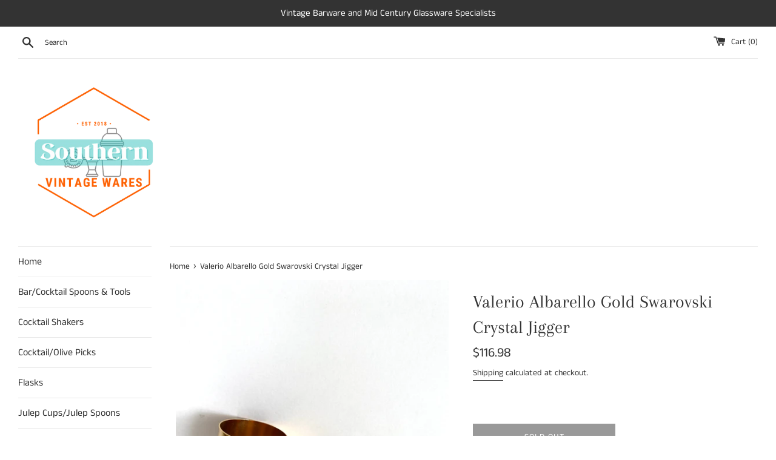

--- FILE ---
content_type: text/html; charset=utf-8
request_url: https://southernvintagewares.com/products/valerio-gold-rollover
body_size: 40636
content:
<!doctype html>
<html class="supports-no-js" lang="en">
<head> 
  <meta charset="utf-8"> 
  <meta http-equiv="X-UA-Compatible" content="IE=edge,chrome=1">
  <meta name="viewport" content="width=device-width,initial-scale=1">
  <meta name="theme-color" content="">
  <link rel="canonical" href="https://southernvintagewares.com/products/valerio-gold-rollover">
  
  
  
    <link rel="shortcut icon" href="//southernvintagewares.com/cdn/shop/files/202544D5-C2BA-4DD0-971B-78A4C7C6D5F5_360x_293d4216-ba62-409f-a88f-bb23b2f721a2_32x32.png?v=1613479594" type="image/png" />
  

  <title>
  Valerio Albarello Gold Swarovski Crystal Jigger &ndash; Southern Vintage Wares
  </title>

  
    <meta name="description" content="Valerio Albarello jigger. Valerio Albarello gold. Valerio Albarello crystal. Vintage Valerio Albarello. Vintage gold jigger. Mid Century gold jigger. Vintage gold bar cart. Vintage rollover jigger. Rollover jigger. Napier rollover jigger. Vintage barware. Bar jigger. Whiskey jigger. Vintage bar cart accessories.">
  

  <!-- /snippets/social-meta-tags.liquid -->




<meta property="og:site_name" content="Southern Vintage Wares">
<meta property="og:url" content="https://southernvintagewares.com/products/valerio-gold-rollover">
<meta property="og:title" content="Valerio Albarello Gold Swarovski Crystal Jigger">
<meta property="og:type" content="product">
<meta property="og:description" content="Valerio Albarello jigger. Valerio Albarello gold. Valerio Albarello crystal. Vintage Valerio Albarello. Vintage gold jigger. Mid Century gold jigger. Vintage gold bar cart. Vintage rollover jigger. Rollover jigger. Napier rollover jigger. Vintage barware. Bar jigger. Whiskey jigger. Vintage bar cart accessories.">

  <meta property="og:price:amount" content="116.98">
  <meta property="og:price:currency" content="USD">

<meta property="og:image" content="http://southernvintagewares.com/cdn/shop/products/IMG_8649_1200x1200.jpg?v=1620424307"><meta property="og:image" content="http://southernvintagewares.com/cdn/shop/products/IMG_8639_1200x1200.jpg?v=1621958010"><meta property="og:image" content="http://southernvintagewares.com/cdn/shop/products/IMG_8654_1200x1200.jpg?v=1621958010">
<meta property="og:image:secure_url" content="https://southernvintagewares.com/cdn/shop/products/IMG_8649_1200x1200.jpg?v=1620424307"><meta property="og:image:secure_url" content="https://southernvintagewares.com/cdn/shop/products/IMG_8639_1200x1200.jpg?v=1621958010"><meta property="og:image:secure_url" content="https://southernvintagewares.com/cdn/shop/products/IMG_8654_1200x1200.jpg?v=1621958010">


<meta name="twitter:card" content="summary_large_image">
<meta name="twitter:title" content="Valerio Albarello Gold Swarovski Crystal Jigger">
<meta name="twitter:description" content="Valerio Albarello jigger. Valerio Albarello gold. Valerio Albarello crystal. Vintage Valerio Albarello. Vintage gold jigger. Mid Century gold jigger. Vintage gold bar cart. Vintage rollover jigger. Rollover jigger. Napier rollover jigger. Vintage barware. Bar jigger. Whiskey jigger. Vintage bar cart accessories.">


  <script>
    document.documentElement.className = document.documentElement.className.replace('supports-no-js', 'supports-js');

    var theme = {
      mapStrings: {
        addressError: "Error looking up that address",
        addressNoResults: "No results for that address",
        addressQueryLimit: "You have exceeded the Google API usage limit. Consider upgrading to a \u003ca href=\"https:\/\/developers.google.com\/maps\/premium\/usage-limits\"\u003ePremium Plan\u003c\/a\u003e.",
        authError: "There was a problem authenticating your Google Maps account."
      }
    }
  </script>

  <link href="//southernvintagewares.com/cdn/shop/t/16/assets/theme.scss.css?v=26847526523781432301763725249" rel="stylesheet" type="text/css" media="all" />

  <script>window.performance && window.performance.mark && window.performance.mark('shopify.content_for_header.start');</script><meta name="google-site-verification" content="ouPRcek9A_NW6QXCNuvjXLueVeEKWzQTLI43uk8ve1c">
<meta id="shopify-digital-wallet" name="shopify-digital-wallet" content="/5959745605/digital_wallets/dialog">
<meta name="shopify-checkout-api-token" content="ee68d3c7a05699bd6ff5a13188d4f4f7">
<meta id="in-context-paypal-metadata" data-shop-id="5959745605" data-venmo-supported="false" data-environment="production" data-locale="en_US" data-paypal-v4="true" data-currency="USD">
<link rel="alternate" type="application/json+oembed" href="https://southernvintagewares.com/products/valerio-gold-rollover.oembed">
<script async="async" src="/checkouts/internal/preloads.js?locale=en-US"></script>
<link rel="preconnect" href="https://shop.app" crossorigin="anonymous">
<script async="async" src="https://shop.app/checkouts/internal/preloads.js?locale=en-US&shop_id=5959745605" crossorigin="anonymous"></script>
<script id="apple-pay-shop-capabilities" type="application/json">{"shopId":5959745605,"countryCode":"US","currencyCode":"USD","merchantCapabilities":["supports3DS"],"merchantId":"gid:\/\/shopify\/Shop\/5959745605","merchantName":"Southern Vintage Wares","requiredBillingContactFields":["postalAddress","email"],"requiredShippingContactFields":["postalAddress","email"],"shippingType":"shipping","supportedNetworks":["visa","masterCard","amex","discover","elo","jcb"],"total":{"type":"pending","label":"Southern Vintage Wares","amount":"1.00"},"shopifyPaymentsEnabled":true,"supportsSubscriptions":true}</script>
<script id="shopify-features" type="application/json">{"accessToken":"ee68d3c7a05699bd6ff5a13188d4f4f7","betas":["rich-media-storefront-analytics"],"domain":"southernvintagewares.com","predictiveSearch":true,"shopId":5959745605,"locale":"en"}</script>
<script>var Shopify = Shopify || {};
Shopify.shop = "southernvintagewares.myshopify.com";
Shopify.locale = "en";
Shopify.currency = {"active":"USD","rate":"1.0"};
Shopify.country = "US";
Shopify.theme = {"name":"(Judge.me) Copy of Copy of Live - Debug","id":182581756215,"schema_name":"Simple","schema_version":"12.2.1","theme_store_id":578,"role":"main"};
Shopify.theme.handle = "null";
Shopify.theme.style = {"id":null,"handle":null};
Shopify.cdnHost = "southernvintagewares.com/cdn";
Shopify.routes = Shopify.routes || {};
Shopify.routes.root = "/";</script>
<script type="module">!function(o){(o.Shopify=o.Shopify||{}).modules=!0}(window);</script>
<script>!function(o){function n(){var o=[];function n(){o.push(Array.prototype.slice.apply(arguments))}return n.q=o,n}var t=o.Shopify=o.Shopify||{};t.loadFeatures=n(),t.autoloadFeatures=n()}(window);</script>
<script>
  window.ShopifyPay = window.ShopifyPay || {};
  window.ShopifyPay.apiHost = "shop.app\/pay";
  window.ShopifyPay.redirectState = null;
</script>
<script id="shop-js-analytics" type="application/json">{"pageType":"product"}</script>
<script defer="defer" async type="module" src="//southernvintagewares.com/cdn/shopifycloud/shop-js/modules/v2/client.init-shop-cart-sync_WVOgQShq.en.esm.js"></script>
<script defer="defer" async type="module" src="//southernvintagewares.com/cdn/shopifycloud/shop-js/modules/v2/chunk.common_C_13GLB1.esm.js"></script>
<script defer="defer" async type="module" src="//southernvintagewares.com/cdn/shopifycloud/shop-js/modules/v2/chunk.modal_CLfMGd0m.esm.js"></script>
<script type="module">
  await import("//southernvintagewares.com/cdn/shopifycloud/shop-js/modules/v2/client.init-shop-cart-sync_WVOgQShq.en.esm.js");
await import("//southernvintagewares.com/cdn/shopifycloud/shop-js/modules/v2/chunk.common_C_13GLB1.esm.js");
await import("//southernvintagewares.com/cdn/shopifycloud/shop-js/modules/v2/chunk.modal_CLfMGd0m.esm.js");

  window.Shopify.SignInWithShop?.initShopCartSync?.({"fedCMEnabled":true,"windoidEnabled":true});

</script>
<script defer="defer" async type="module" src="//southernvintagewares.com/cdn/shopifycloud/shop-js/modules/v2/client.payment-terms_DvAbEhzd.en.esm.js"></script>
<script defer="defer" async type="module" src="//southernvintagewares.com/cdn/shopifycloud/shop-js/modules/v2/chunk.common_C_13GLB1.esm.js"></script>
<script defer="defer" async type="module" src="//southernvintagewares.com/cdn/shopifycloud/shop-js/modules/v2/chunk.modal_CLfMGd0m.esm.js"></script>
<script type="module">
  await import("//southernvintagewares.com/cdn/shopifycloud/shop-js/modules/v2/client.payment-terms_DvAbEhzd.en.esm.js");
await import("//southernvintagewares.com/cdn/shopifycloud/shop-js/modules/v2/chunk.common_C_13GLB1.esm.js");
await import("//southernvintagewares.com/cdn/shopifycloud/shop-js/modules/v2/chunk.modal_CLfMGd0m.esm.js");

  
</script>
<script>
  window.Shopify = window.Shopify || {};
  if (!window.Shopify.featureAssets) window.Shopify.featureAssets = {};
  window.Shopify.featureAssets['shop-js'] = {"init-fed-cm":["modules/v2/client.init-fed-cm_BucUoe6W.en.esm.js","modules/v2/chunk.common_C_13GLB1.esm.js","modules/v2/chunk.modal_CLfMGd0m.esm.js"],"shop-cart-sync":["modules/v2/client.shop-cart-sync_DuR37GeY.en.esm.js","modules/v2/chunk.common_C_13GLB1.esm.js","modules/v2/chunk.modal_CLfMGd0m.esm.js"],"init-shop-email-lookup-coordinator":["modules/v2/client.init-shop-email-lookup-coordinator_CzjY5t9o.en.esm.js","modules/v2/chunk.common_C_13GLB1.esm.js","modules/v2/chunk.modal_CLfMGd0m.esm.js"],"shop-cash-offers":["modules/v2/client.shop-cash-offers_BmULhtno.en.esm.js","modules/v2/chunk.common_C_13GLB1.esm.js","modules/v2/chunk.modal_CLfMGd0m.esm.js"],"shop-login-button":["modules/v2/client.shop-login-button_DJ5ldayH.en.esm.js","modules/v2/chunk.common_C_13GLB1.esm.js","modules/v2/chunk.modal_CLfMGd0m.esm.js"],"shop-toast-manager":["modules/v2/client.shop-toast-manager_B0JfrpKj.en.esm.js","modules/v2/chunk.common_C_13GLB1.esm.js","modules/v2/chunk.modal_CLfMGd0m.esm.js"],"pay-button":["modules/v2/client.pay-button_CrPSEbOK.en.esm.js","modules/v2/chunk.common_C_13GLB1.esm.js","modules/v2/chunk.modal_CLfMGd0m.esm.js"],"init-shop-cart-sync":["modules/v2/client.init-shop-cart-sync_WVOgQShq.en.esm.js","modules/v2/chunk.common_C_13GLB1.esm.js","modules/v2/chunk.modal_CLfMGd0m.esm.js"],"init-customer-accounts":["modules/v2/client.init-customer-accounts_jNk9cPYQ.en.esm.js","modules/v2/client.shop-login-button_DJ5ldayH.en.esm.js","modules/v2/chunk.common_C_13GLB1.esm.js","modules/v2/chunk.modal_CLfMGd0m.esm.js"],"init-customer-accounts-sign-up":["modules/v2/client.init-customer-accounts-sign-up_CnczCz9H.en.esm.js","modules/v2/client.shop-login-button_DJ5ldayH.en.esm.js","modules/v2/chunk.common_C_13GLB1.esm.js","modules/v2/chunk.modal_CLfMGd0m.esm.js"],"init-windoid":["modules/v2/client.init-windoid_DuP9q_di.en.esm.js","modules/v2/chunk.common_C_13GLB1.esm.js","modules/v2/chunk.modal_CLfMGd0m.esm.js"],"shop-button":["modules/v2/client.shop-button_B_U3bv27.en.esm.js","modules/v2/chunk.common_C_13GLB1.esm.js","modules/v2/chunk.modal_CLfMGd0m.esm.js"],"avatar":["modules/v2/client.avatar_BTnouDA3.en.esm.js"],"shop-login":["modules/v2/client.shop-login_B9ccPdmx.en.esm.js","modules/v2/chunk.common_C_13GLB1.esm.js","modules/v2/chunk.modal_CLfMGd0m.esm.js"],"checkout-modal":["modules/v2/client.checkout-modal_pBPyh9w8.en.esm.js","modules/v2/chunk.common_C_13GLB1.esm.js","modules/v2/chunk.modal_CLfMGd0m.esm.js"],"shop-follow-button":["modules/v2/client.shop-follow-button_CsYC63q7.en.esm.js","modules/v2/chunk.common_C_13GLB1.esm.js","modules/v2/chunk.modal_CLfMGd0m.esm.js"],"init-shop-for-new-customer-accounts":["modules/v2/client.init-shop-for-new-customer-accounts_BUoCy7a5.en.esm.js","modules/v2/client.shop-login-button_DJ5ldayH.en.esm.js","modules/v2/chunk.common_C_13GLB1.esm.js","modules/v2/chunk.modal_CLfMGd0m.esm.js"],"lead-capture":["modules/v2/client.lead-capture_D0K_KgYb.en.esm.js","modules/v2/chunk.common_C_13GLB1.esm.js","modules/v2/chunk.modal_CLfMGd0m.esm.js"],"payment-terms":["modules/v2/client.payment-terms_DvAbEhzd.en.esm.js","modules/v2/chunk.common_C_13GLB1.esm.js","modules/v2/chunk.modal_CLfMGd0m.esm.js"]};
</script>
<script>(function() {
  var isLoaded = false;
  function asyncLoad() {
    if (isLoaded) return;
    isLoaded = true;
    var urls = ["https:\/\/cdn1.stamped.io\/files\/widget.min.js?shop=southernvintagewares.myshopify.com","https:\/\/static.klaviyo.com\/onsite\/js\/U7rCqC\/klaviyo.js?company_id=U7rCqC\u0026shop=southernvintagewares.myshopify.com"];
    for (var i = 0; i < urls.length; i++) {
      var s = document.createElement('script');
      s.type = 'text/javascript';
      s.async = true;
      s.src = urls[i];
      var x = document.getElementsByTagName('script')[0];
      x.parentNode.insertBefore(s, x);
    }
  };
  if(window.attachEvent) {
    window.attachEvent('onload', asyncLoad);
  } else {
    window.addEventListener('load', asyncLoad, false);
  }
})();</script>
<script id="__st">var __st={"a":5959745605,"offset":-21600,"reqid":"c591d7de-56bb-474d-b59a-8e938e3cf0e9-1769714690","pageurl":"southernvintagewares.com\/products\/valerio-gold-rollover","u":"62b643e640c5","p":"product","rtyp":"product","rid":6591000346693};</script>
<script>window.ShopifyPaypalV4VisibilityTracking = true;</script>
<script id="captcha-bootstrap">!function(){'use strict';const t='contact',e='account',n='new_comment',o=[[t,t],['blogs',n],['comments',n],[t,'customer']],c=[[e,'customer_login'],[e,'guest_login'],[e,'recover_customer_password'],[e,'create_customer']],r=t=>t.map((([t,e])=>`form[action*='/${t}']:not([data-nocaptcha='true']) input[name='form_type'][value='${e}']`)).join(','),a=t=>()=>t?[...document.querySelectorAll(t)].map((t=>t.form)):[];function s(){const t=[...o],e=r(t);return a(e)}const i='password',u='form_key',d=['recaptcha-v3-token','g-recaptcha-response','h-captcha-response',i],f=()=>{try{return window.sessionStorage}catch{return}},m='__shopify_v',_=t=>t.elements[u];function p(t,e,n=!1){try{const o=window.sessionStorage,c=JSON.parse(o.getItem(e)),{data:r}=function(t){const{data:e,action:n}=t;return t[m]||n?{data:e,action:n}:{data:t,action:n}}(c);for(const[e,n]of Object.entries(r))t.elements[e]&&(t.elements[e].value=n);n&&o.removeItem(e)}catch(o){console.error('form repopulation failed',{error:o})}}const l='form_type',E='cptcha';function T(t){t.dataset[E]=!0}const w=window,h=w.document,L='Shopify',v='ce_forms',y='captcha';let A=!1;((t,e)=>{const n=(g='f06e6c50-85a8-45c8-87d0-21a2b65856fe',I='https://cdn.shopify.com/shopifycloud/storefront-forms-hcaptcha/ce_storefront_forms_captcha_hcaptcha.v1.5.2.iife.js',D={infoText:'Protected by hCaptcha',privacyText:'Privacy',termsText:'Terms'},(t,e,n)=>{const o=w[L][v],c=o.bindForm;if(c)return c(t,g,e,D).then(n);var r;o.q.push([[t,g,e,D],n]),r=I,A||(h.body.append(Object.assign(h.createElement('script'),{id:'captcha-provider',async:!0,src:r})),A=!0)});var g,I,D;w[L]=w[L]||{},w[L][v]=w[L][v]||{},w[L][v].q=[],w[L][y]=w[L][y]||{},w[L][y].protect=function(t,e){n(t,void 0,e),T(t)},Object.freeze(w[L][y]),function(t,e,n,w,h,L){const[v,y,A,g]=function(t,e,n){const i=e?o:[],u=t?c:[],d=[...i,...u],f=r(d),m=r(i),_=r(d.filter((([t,e])=>n.includes(e))));return[a(f),a(m),a(_),s()]}(w,h,L),I=t=>{const e=t.target;return e instanceof HTMLFormElement?e:e&&e.form},D=t=>v().includes(t);t.addEventListener('submit',(t=>{const e=I(t);if(!e)return;const n=D(e)&&!e.dataset.hcaptchaBound&&!e.dataset.recaptchaBound,o=_(e),c=g().includes(e)&&(!o||!o.value);(n||c)&&t.preventDefault(),c&&!n&&(function(t){try{if(!f())return;!function(t){const e=f();if(!e)return;const n=_(t);if(!n)return;const o=n.value;o&&e.removeItem(o)}(t);const e=Array.from(Array(32),(()=>Math.random().toString(36)[2])).join('');!function(t,e){_(t)||t.append(Object.assign(document.createElement('input'),{type:'hidden',name:u})),t.elements[u].value=e}(t,e),function(t,e){const n=f();if(!n)return;const o=[...t.querySelectorAll(`input[type='${i}']`)].map((({name:t})=>t)),c=[...d,...o],r={};for(const[a,s]of new FormData(t).entries())c.includes(a)||(r[a]=s);n.setItem(e,JSON.stringify({[m]:1,action:t.action,data:r}))}(t,e)}catch(e){console.error('failed to persist form',e)}}(e),e.submit())}));const S=(t,e)=>{t&&!t.dataset[E]&&(n(t,e.some((e=>e===t))),T(t))};for(const o of['focusin','change'])t.addEventListener(o,(t=>{const e=I(t);D(e)&&S(e,y())}));const B=e.get('form_key'),M=e.get(l),P=B&&M;t.addEventListener('DOMContentLoaded',(()=>{const t=y();if(P)for(const e of t)e.elements[l].value===M&&p(e,B);[...new Set([...A(),...v().filter((t=>'true'===t.dataset.shopifyCaptcha))])].forEach((e=>S(e,t)))}))}(h,new URLSearchParams(w.location.search),n,t,e,['guest_login'])})(!0,!0)}();</script>
<script integrity="sha256-4kQ18oKyAcykRKYeNunJcIwy7WH5gtpwJnB7kiuLZ1E=" data-source-attribution="shopify.loadfeatures" defer="defer" src="//southernvintagewares.com/cdn/shopifycloud/storefront/assets/storefront/load_feature-a0a9edcb.js" crossorigin="anonymous"></script>
<script crossorigin="anonymous" defer="defer" src="//southernvintagewares.com/cdn/shopifycloud/storefront/assets/shopify_pay/storefront-65b4c6d7.js?v=20250812"></script>
<script data-source-attribution="shopify.dynamic_checkout.dynamic.init">var Shopify=Shopify||{};Shopify.PaymentButton=Shopify.PaymentButton||{isStorefrontPortableWallets:!0,init:function(){window.Shopify.PaymentButton.init=function(){};var t=document.createElement("script");t.src="https://southernvintagewares.com/cdn/shopifycloud/portable-wallets/latest/portable-wallets.en.js",t.type="module",document.head.appendChild(t)}};
</script>
<script data-source-attribution="shopify.dynamic_checkout.buyer_consent">
  function portableWalletsHideBuyerConsent(e){var t=document.getElementById("shopify-buyer-consent"),n=document.getElementById("shopify-subscription-policy-button");t&&n&&(t.classList.add("hidden"),t.setAttribute("aria-hidden","true"),n.removeEventListener("click",e))}function portableWalletsShowBuyerConsent(e){var t=document.getElementById("shopify-buyer-consent"),n=document.getElementById("shopify-subscription-policy-button");t&&n&&(t.classList.remove("hidden"),t.removeAttribute("aria-hidden"),n.addEventListener("click",e))}window.Shopify?.PaymentButton&&(window.Shopify.PaymentButton.hideBuyerConsent=portableWalletsHideBuyerConsent,window.Shopify.PaymentButton.showBuyerConsent=portableWalletsShowBuyerConsent);
</script>
<script>
  function portableWalletsCleanup(e){e&&e.src&&console.error("Failed to load portable wallets script "+e.src);var t=document.querySelectorAll("shopify-accelerated-checkout .shopify-payment-button__skeleton, shopify-accelerated-checkout-cart .wallet-cart-button__skeleton"),e=document.getElementById("shopify-buyer-consent");for(let e=0;e<t.length;e++)t[e].remove();e&&e.remove()}function portableWalletsNotLoadedAsModule(e){e instanceof ErrorEvent&&"string"==typeof e.message&&e.message.includes("import.meta")&&"string"==typeof e.filename&&e.filename.includes("portable-wallets")&&(window.removeEventListener("error",portableWalletsNotLoadedAsModule),window.Shopify.PaymentButton.failedToLoad=e,"loading"===document.readyState?document.addEventListener("DOMContentLoaded",window.Shopify.PaymentButton.init):window.Shopify.PaymentButton.init())}window.addEventListener("error",portableWalletsNotLoadedAsModule);
</script>

<script type="module" src="https://southernvintagewares.com/cdn/shopifycloud/portable-wallets/latest/portable-wallets.en.js" onError="portableWalletsCleanup(this)" crossorigin="anonymous"></script>
<script nomodule>
  document.addEventListener("DOMContentLoaded", portableWalletsCleanup);
</script>

<link id="shopify-accelerated-checkout-styles" rel="stylesheet" media="screen" href="https://southernvintagewares.com/cdn/shopifycloud/portable-wallets/latest/accelerated-checkout-backwards-compat.css" crossorigin="anonymous">
<style id="shopify-accelerated-checkout-cart">
        #shopify-buyer-consent {
  margin-top: 1em;
  display: inline-block;
  width: 100%;
}

#shopify-buyer-consent.hidden {
  display: none;
}

#shopify-subscription-policy-button {
  background: none;
  border: none;
  padding: 0;
  text-decoration: underline;
  font-size: inherit;
  cursor: pointer;
}

#shopify-subscription-policy-button::before {
  box-shadow: none;
}

      </style>

<script>window.performance && window.performance.mark && window.performance.mark('shopify.content_for_header.end');</script>

  <script src="//southernvintagewares.com/cdn/shop/t/16/assets/jquery-1.11.0.min.js?v=32460426840832490021763687666" type="text/javascript"></script>
  <script src="//southernvintagewares.com/cdn/shop/t/16/assets/modernizr.min.js?v=44044439420609591321763687666" type="text/javascript"></script>

  <script src="//southernvintagewares.com/cdn/shop/t/16/assets/lazysizes.min.js?v=155223123402716617051763687666" async="async"></script>

  
  
  <meta name="p:domain_verify" content="d265a29a194ceea9f4be7c676104fee9"/>
  
  <script>    (function(w,d,t,r,u)    {        var f,n,i;        w[u]=w[u]||[],f=function()        {            var o={ti:"17544477"};            o.q=w[u],w[u]=new UET(o),w[u].push("pageLoad")        },        n=d.createElement(t),n.src=r,n.async=1,n.onload=n.onreadystatechange=function()        {            var s=this.readyState;            s&&s!=="loaded"&&s!=="complete"||(f(),n.onload=n.onreadystatechange=null)        },        i=d.getElementsByTagName(t)[0],i.parentNode.insertBefore(n,i)    })    (window,document,"script","//bat.bing.com/bat.js","uetq");</script>

  
<!-- BEGIN app block: shopify://apps/rt-disable-right-click/blocks/app-embed/1a6da957-7246-46b1-9660-2fac7e573a37 --><script>
  window.roarJs = window.roarJs || {};
  roarJs.ProtectorConfig = {
    metafields: {
      shop: "southernvintagewares.myshopify.com",
      settings: {"enabled":"1","only1":"true","param":{"image":"1","text":"1","keyboard":"1","alert":"1","alert_duration":"3","print":"1","legal":"1"},"mobile":{"image":"1","text":"1"},"texts":{"alert":"Content is protected !!","print":"You are not allowed to print preview this page, Thank you.","legal_header":"** LEGAL NOTICE **","legal_footer":"Please exit this area immediately.","legal_body":"All site content, including files, images, video, and written content is the property of {page_title}.\n\nAny attempts to mimic said content, or use it as your own without the direct consent of {page_title} may result in LEGAL ACTION against YOU."}},
      moneyFormat: "${{amount}}"
    }
  }
</script>

<script src='https://cdn.shopify.com/extensions/019b3f8c-4deb-7edd-a77f-1462a1c4ebfc/protector-2/assets/protector.js' defer></script>


<!-- END app block --><!-- BEGIN app block: shopify://apps/judge-me-reviews/blocks/judgeme_core/61ccd3b1-a9f2-4160-9fe9-4fec8413e5d8 --><!-- Start of Judge.me Core -->






<link rel="dns-prefetch" href="https://cdnwidget.judge.me">
<link rel="dns-prefetch" href="https://cdn.judge.me">
<link rel="dns-prefetch" href="https://cdn1.judge.me">
<link rel="dns-prefetch" href="https://api.judge.me">

<script data-cfasync='false' class='jdgm-settings-script'>window.jdgmSettings={"pagination":5,"disable_web_reviews":true,"badge_no_review_text":"No reviews","badge_n_reviews_text":"{{ n }} review/reviews","hide_badge_preview_if_no_reviews":true,"badge_hide_text":false,"enforce_center_preview_badge":false,"widget_title":"Customer Reviews","widget_open_form_text":"Write a review","widget_close_form_text":"Cancel review","widget_refresh_page_text":"Refresh page","widget_summary_text":"Based on {{ number_of_reviews }} review/reviews","widget_no_review_text":"Be the first to write a review","widget_name_field_text":"Display name","widget_verified_name_field_text":"Verified Name (public)","widget_name_placeholder_text":"Display name","widget_required_field_error_text":"This field is required.","widget_email_field_text":"Email address","widget_verified_email_field_text":"Verified Email (private, can not be edited)","widget_email_placeholder_text":"Your email address","widget_email_field_error_text":"Please enter a valid email address.","widget_rating_field_text":"Rating","widget_review_title_field_text":"Review Title","widget_review_title_placeholder_text":"Give your review a title","widget_review_body_field_text":"Review content","widget_review_body_placeholder_text":"Start writing here...","widget_pictures_field_text":"Picture/Video (optional)","widget_submit_review_text":"Submit Review","widget_submit_verified_review_text":"Submit Verified Review","widget_submit_success_msg_with_auto_publish":"Thank you! Please refresh the page in a few moments to see your review. You can remove or edit your review by logging into \u003ca href='https://judge.me/login' target='_blank' rel='nofollow noopener'\u003eJudge.me\u003c/a\u003e","widget_submit_success_msg_no_auto_publish":"Thank you! Your review will be published as soon as it is approved by the shop admin. You can remove or edit your review by logging into \u003ca href='https://judge.me/login' target='_blank' rel='nofollow noopener'\u003eJudge.me\u003c/a\u003e","widget_show_default_reviews_out_of_total_text":"Showing {{ n_reviews_shown }} out of {{ n_reviews }} reviews.","widget_show_all_link_text":"Show all","widget_show_less_link_text":"Show less","widget_author_said_text":"{{ reviewer_name }} said:","widget_days_text":"{{ n }} days ago","widget_weeks_text":"{{ n }} week/weeks ago","widget_months_text":"{{ n }} month/months ago","widget_years_text":"{{ n }} year/years ago","widget_yesterday_text":"Yesterday","widget_today_text":"Today","widget_replied_text":"\u003e\u003e {{ shop_name }} replied:","widget_read_more_text":"Read more","widget_reviewer_name_as_initial":"","widget_rating_filter_color":"#fbcd0a","widget_rating_filter_see_all_text":"See all reviews","widget_sorting_most_recent_text":"Most Recent","widget_sorting_highest_rating_text":"Highest Rating","widget_sorting_lowest_rating_text":"Lowest Rating","widget_sorting_with_pictures_text":"Only Pictures","widget_sorting_most_helpful_text":"Most Helpful","widget_open_question_form_text":"Ask a question","widget_reviews_subtab_text":"Reviews","widget_questions_subtab_text":"Questions","widget_question_label_text":"Question","widget_answer_label_text":"Answer","widget_question_placeholder_text":"Write your question here","widget_submit_question_text":"Submit Question","widget_question_submit_success_text":"Thank you for your question! We will notify you once it gets answered.","verified_badge_text":"Verified","verified_badge_bg_color":"","verified_badge_text_color":"","verified_badge_placement":"left-of-reviewer-name","widget_review_max_height":"","widget_hide_border":false,"widget_social_share":false,"widget_thumb":false,"widget_review_location_show":false,"widget_location_format":"","all_reviews_include_out_of_store_products":true,"all_reviews_out_of_store_text":"(out of store)","all_reviews_pagination":100,"all_reviews_product_name_prefix_text":"about","enable_review_pictures":true,"enable_question_anwser":false,"widget_theme":"default","review_date_format":"mm/dd/yyyy","default_sort_method":"most-recent","widget_product_reviews_subtab_text":"Product Reviews","widget_shop_reviews_subtab_text":"Shop Reviews","widget_other_products_reviews_text":"Reviews for other products","widget_store_reviews_subtab_text":"Store reviews","widget_no_store_reviews_text":"This store hasn't received any reviews yet","widget_web_restriction_product_reviews_text":"This product hasn't received any reviews yet","widget_no_items_text":"No items found","widget_show_more_text":"Show more","widget_write_a_store_review_text":"Write a Store Review","widget_other_languages_heading":"Reviews in Other Languages","widget_translate_review_text":"Translate review to {{ language }}","widget_translating_review_text":"Translating...","widget_show_original_translation_text":"Show original ({{ language }})","widget_translate_review_failed_text":"Review couldn't be translated.","widget_translate_review_retry_text":"Retry","widget_translate_review_try_again_later_text":"Try again later","show_product_url_for_grouped_product":false,"widget_sorting_pictures_first_text":"Pictures First","show_pictures_on_all_rev_page_mobile":false,"show_pictures_on_all_rev_page_desktop":false,"floating_tab_hide_mobile_install_preference":false,"floating_tab_button_name":"★ Reviews","floating_tab_title":"Let customers speak for us","floating_tab_button_color":"","floating_tab_button_background_color":"","floating_tab_url":"","floating_tab_url_enabled":false,"floating_tab_tab_style":"text","all_reviews_text_badge_text":"Customers rate us {{ shop.metafields.judgeme.all_reviews_rating | round: 1 }}/5 based on {{ shop.metafields.judgeme.all_reviews_count }} reviews.","all_reviews_text_badge_text_branded_style":"{{ shop.metafields.judgeme.all_reviews_rating | round: 1 }} out of 5 stars based on {{ shop.metafields.judgeme.all_reviews_count }} reviews","is_all_reviews_text_badge_a_link":false,"show_stars_for_all_reviews_text_badge":false,"all_reviews_text_badge_url":"","all_reviews_text_style":"branded","all_reviews_text_color_style":"judgeme_brand_color","all_reviews_text_color":"#108474","all_reviews_text_show_jm_brand":false,"featured_carousel_show_header":true,"featured_carousel_title":"Let customers speak for us","testimonials_carousel_title":"Customers are saying","videos_carousel_title":"Real customer stories","cards_carousel_title":"Customers are saying","featured_carousel_count_text":"from {{ n }} reviews","featured_carousel_add_link_to_all_reviews_page":false,"featured_carousel_url":"","featured_carousel_show_images":true,"featured_carousel_autoslide_interval":5,"featured_carousel_arrows_on_the_sides":false,"featured_carousel_height":250,"featured_carousel_width":80,"featured_carousel_image_size":0,"featured_carousel_image_height":250,"featured_carousel_arrow_color":"#eeeeee","verified_count_badge_style":"branded","verified_count_badge_orientation":"horizontal","verified_count_badge_color_style":"judgeme_brand_color","verified_count_badge_color":"#108474","is_verified_count_badge_a_link":false,"verified_count_badge_url":"","verified_count_badge_show_jm_brand":true,"widget_rating_preset_default":5,"widget_first_sub_tab":"product-reviews","widget_show_histogram":true,"widget_histogram_use_custom_color":false,"widget_pagination_use_custom_color":false,"widget_star_use_custom_color":false,"widget_verified_badge_use_custom_color":false,"widget_write_review_use_custom_color":false,"picture_reminder_submit_button":"Upload Pictures","enable_review_videos":false,"mute_video_by_default":false,"widget_sorting_videos_first_text":"Videos First","widget_review_pending_text":"Pending","featured_carousel_items_for_large_screen":3,"social_share_options_order":"Facebook,Twitter","remove_microdata_snippet":true,"disable_json_ld":true,"enable_json_ld_products":false,"preview_badge_show_question_text":false,"preview_badge_no_question_text":"No questions","preview_badge_n_question_text":"{{ number_of_questions }} question/questions","qa_badge_show_icon":false,"qa_badge_position":"same-row","remove_judgeme_branding":false,"widget_add_search_bar":false,"widget_search_bar_placeholder":"Search","widget_sorting_verified_only_text":"Verified only","featured_carousel_theme":"default","featured_carousel_show_rating":true,"featured_carousel_show_title":true,"featured_carousel_show_body":true,"featured_carousel_show_date":false,"featured_carousel_show_reviewer":true,"featured_carousel_show_product":false,"featured_carousel_header_background_color":"#108474","featured_carousel_header_text_color":"#ffffff","featured_carousel_name_product_separator":"reviewed","featured_carousel_full_star_background":"#108474","featured_carousel_empty_star_background":"#dadada","featured_carousel_vertical_theme_background":"#f9fafb","featured_carousel_verified_badge_enable":true,"featured_carousel_verified_badge_color":"#108474","featured_carousel_border_style":"round","featured_carousel_review_line_length_limit":3,"featured_carousel_more_reviews_button_text":"Read more reviews","featured_carousel_view_product_button_text":"View product","all_reviews_page_load_reviews_on":"scroll","all_reviews_page_load_more_text":"Load More Reviews","disable_fb_tab_reviews":false,"enable_ajax_cdn_cache":false,"widget_advanced_speed_features":5,"widget_public_name_text":"displayed publicly like","default_reviewer_name":"John Smith","default_reviewer_name_has_non_latin":true,"widget_reviewer_anonymous":"Anonymous","medals_widget_title":"Judge.me Review Medals","medals_widget_background_color":"#f9fafb","medals_widget_position":"footer_all_pages","medals_widget_border_color":"#f9fafb","medals_widget_verified_text_position":"left","medals_widget_use_monochromatic_version":false,"medals_widget_elements_color":"#108474","show_reviewer_avatar":true,"widget_invalid_yt_video_url_error_text":"Not a YouTube video URL","widget_max_length_field_error_text":"Please enter no more than {0} characters.","widget_show_country_flag":false,"widget_show_collected_via_shop_app":true,"widget_verified_by_shop_badge_style":"light","widget_verified_by_shop_text":"Verified by Shop","widget_show_photo_gallery":false,"widget_load_with_code_splitting":true,"widget_ugc_install_preference":false,"widget_ugc_title":"Made by us, Shared by you","widget_ugc_subtitle":"Tag us to see your picture featured in our page","widget_ugc_arrows_color":"#ffffff","widget_ugc_primary_button_text":"Buy Now","widget_ugc_primary_button_background_color":"#108474","widget_ugc_primary_button_text_color":"#ffffff","widget_ugc_primary_button_border_width":"0","widget_ugc_primary_button_border_style":"none","widget_ugc_primary_button_border_color":"#108474","widget_ugc_primary_button_border_radius":"25","widget_ugc_secondary_button_text":"Load More","widget_ugc_secondary_button_background_color":"#ffffff","widget_ugc_secondary_button_text_color":"#108474","widget_ugc_secondary_button_border_width":"2","widget_ugc_secondary_button_border_style":"solid","widget_ugc_secondary_button_border_color":"#108474","widget_ugc_secondary_button_border_radius":"25","widget_ugc_reviews_button_text":"View Reviews","widget_ugc_reviews_button_background_color":"#ffffff","widget_ugc_reviews_button_text_color":"#108474","widget_ugc_reviews_button_border_width":"2","widget_ugc_reviews_button_border_style":"solid","widget_ugc_reviews_button_border_color":"#108474","widget_ugc_reviews_button_border_radius":"25","widget_ugc_reviews_button_link_to":"judgeme-reviews-page","widget_ugc_show_post_date":true,"widget_ugc_max_width":"800","widget_rating_metafield_value_type":true,"widget_primary_color":"#108474","widget_enable_secondary_color":false,"widget_secondary_color":"#edf5f5","widget_summary_average_rating_text":"{{ average_rating }} out of 5","widget_media_grid_title":"Customer photos \u0026 videos","widget_media_grid_see_more_text":"See more","widget_round_style":false,"widget_show_product_medals":true,"widget_verified_by_judgeme_text":"Verified by Judge.me","widget_show_store_medals":true,"widget_verified_by_judgeme_text_in_store_medals":"Verified by Judge.me","widget_media_field_exceed_quantity_message":"Sorry, we can only accept {{ max_media }} for one review.","widget_media_field_exceed_limit_message":"{{ file_name }} is too large, please select a {{ media_type }} less than {{ size_limit }}MB.","widget_review_submitted_text":"Review Submitted!","widget_question_submitted_text":"Question Submitted!","widget_close_form_text_question":"Cancel","widget_write_your_answer_here_text":"Write your answer here","widget_enabled_branded_link":true,"widget_show_collected_by_judgeme":false,"widget_reviewer_name_color":"","widget_write_review_text_color":"","widget_write_review_bg_color":"","widget_collected_by_judgeme_text":"collected by Judge.me","widget_pagination_type":"standard","widget_load_more_text":"Load More","widget_load_more_color":"#108474","widget_full_review_text":"Full Review","widget_read_more_reviews_text":"Read More Reviews","widget_read_questions_text":"Read Questions","widget_questions_and_answers_text":"Questions \u0026 Answers","widget_verified_by_text":"Verified by","widget_verified_text":"Verified","widget_number_of_reviews_text":"{{ number_of_reviews }} reviews","widget_back_button_text":"Back","widget_next_button_text":"Next","widget_custom_forms_filter_button":"Filters","custom_forms_style":"horizontal","widget_show_review_information":false,"how_reviews_are_collected":"How reviews are collected?","widget_show_review_keywords":false,"widget_gdpr_statement":"How we use your data: We'll only contact you about the review you left, and only if necessary. By submitting your review, you agree to Judge.me's \u003ca href='https://judge.me/terms' target='_blank' rel='nofollow noopener'\u003eterms\u003c/a\u003e, \u003ca href='https://judge.me/privacy' target='_blank' rel='nofollow noopener'\u003eprivacy\u003c/a\u003e and \u003ca href='https://judge.me/content-policy' target='_blank' rel='nofollow noopener'\u003econtent\u003c/a\u003e policies.","widget_multilingual_sorting_enabled":false,"widget_translate_review_content_enabled":false,"widget_translate_review_content_method":"manual","popup_widget_review_selection":"automatically_with_pictures","popup_widget_round_border_style":true,"popup_widget_show_title":true,"popup_widget_show_body":true,"popup_widget_show_reviewer":false,"popup_widget_show_product":true,"popup_widget_show_pictures":true,"popup_widget_use_review_picture":true,"popup_widget_show_on_home_page":true,"popup_widget_show_on_product_page":true,"popup_widget_show_on_collection_page":true,"popup_widget_show_on_cart_page":true,"popup_widget_position":"bottom_left","popup_widget_first_review_delay":5,"popup_widget_duration":5,"popup_widget_interval":5,"popup_widget_review_count":5,"popup_widget_hide_on_mobile":true,"review_snippet_widget_round_border_style":true,"review_snippet_widget_card_color":"#FFFFFF","review_snippet_widget_slider_arrows_background_color":"#FFFFFF","review_snippet_widget_slider_arrows_color":"#000000","review_snippet_widget_star_color":"#108474","show_product_variant":false,"all_reviews_product_variant_label_text":"Variant: ","widget_show_verified_branding":true,"widget_ai_summary_title":"Customers say","widget_ai_summary_disclaimer":"AI-powered review summary based on recent customer reviews","widget_show_ai_summary":false,"widget_show_ai_summary_bg":false,"widget_show_review_title_input":false,"redirect_reviewers_invited_via_email":"external_form","request_store_review_after_product_review":true,"request_review_other_products_in_order":false,"review_form_color_scheme":"default","review_form_corner_style":"square","review_form_star_color":{},"review_form_text_color":"#333333","review_form_background_color":"#ffffff","review_form_field_background_color":"#fafafa","review_form_button_color":{},"review_form_button_text_color":"#ffffff","review_form_modal_overlay_color":"#000000","review_content_screen_title_text":"How would you rate this product?","review_content_introduction_text":"We would love it if you would share a bit about your experience.","store_review_form_title_text":"How would you rate this store?","store_review_form_introduction_text":"We would love it if you would share a bit about your experience.","show_review_guidance_text":true,"one_star_review_guidance_text":"Poor","five_star_review_guidance_text":"Great","customer_information_screen_title_text":"About you","customer_information_introduction_text":"Please tell us more about you.","custom_questions_screen_title_text":"Your experience in more detail","custom_questions_introduction_text":"Here are a few questions to help us understand more about your experience.","review_submitted_screen_title_text":"Thanks for your review!","review_submitted_screen_thank_you_text":"We are processing it and it will appear on the store soon.","review_submitted_screen_email_verification_text":"Please confirm your email by clicking the link we just sent you. This helps us keep reviews authentic.","review_submitted_request_store_review_text":"Would you like to share your experience of shopping with us?","review_submitted_review_other_products_text":"Would you like to review these products?","store_review_screen_title_text":"Would you like to share your experience of shopping with us?","store_review_introduction_text":"We value your feedback and use it to improve. Please share any thoughts or suggestions you have.","reviewer_media_screen_title_picture_text":"Share a picture","reviewer_media_introduction_picture_text":"Upload a photo to support your review.","reviewer_media_screen_title_video_text":"Share a video","reviewer_media_introduction_video_text":"Upload a video to support your review.","reviewer_media_screen_title_picture_or_video_text":"Share a picture or video","reviewer_media_introduction_picture_or_video_text":"Upload a photo or video to support your review.","reviewer_media_youtube_url_text":"Paste your Youtube URL here","advanced_settings_next_step_button_text":"Next","advanced_settings_close_review_button_text":"Close","modal_write_review_flow":true,"write_review_flow_required_text":"Required","write_review_flow_privacy_message_text":"We respect your privacy.","write_review_flow_anonymous_text":"Post review as anonymous","write_review_flow_visibility_text":"This won't be visible to other customers.","write_review_flow_multiple_selection_help_text":"Select as many as you like","write_review_flow_single_selection_help_text":"Select one option","write_review_flow_required_field_error_text":"This field is required","write_review_flow_invalid_email_error_text":"Please enter a valid email address","write_review_flow_max_length_error_text":"Max. {{ max_length }} characters.","write_review_flow_media_upload_text":"\u003cb\u003eClick to upload\u003c/b\u003e or drag and drop","write_review_flow_gdpr_statement":"We'll only contact you about your review if necessary. By submitting your review, you agree to our \u003ca href='https://judge.me/terms' target='_blank' rel='nofollow noopener'\u003eterms and conditions\u003c/a\u003e and \u003ca href='https://judge.me/privacy' target='_blank' rel='nofollow noopener'\u003eprivacy policy\u003c/a\u003e.","rating_only_reviews_enabled":false,"show_negative_reviews_help_screen":false,"new_review_flow_help_screen_rating_threshold":3,"negative_review_resolution_screen_title_text":"Tell us more","negative_review_resolution_text":"Your experience matters to us. If there were issues with your purchase, we're here to help. Feel free to reach out to us, we'd love the opportunity to make things right.","negative_review_resolution_button_text":"Contact us","negative_review_resolution_proceed_with_review_text":"Leave a review","negative_review_resolution_subject":"Issue with purchase from {{ shop_name }}.{{ order_name }}","preview_badge_collection_page_install_status":false,"widget_review_custom_css":"","preview_badge_custom_css":"","preview_badge_stars_count":"5-stars","featured_carousel_custom_css":"","floating_tab_custom_css":"","all_reviews_widget_custom_css":"","medals_widget_custom_css":"","verified_badge_custom_css":"","all_reviews_text_custom_css":"","transparency_badges_collected_via_store_invite":false,"transparency_badges_from_another_provider":false,"transparency_badges_collected_from_store_visitor":false,"transparency_badges_collected_by_verified_review_provider":false,"transparency_badges_earned_reward":false,"transparency_badges_collected_via_store_invite_text":"Review collected via store invitation","transparency_badges_from_another_provider_text":"Review collected from another provider","transparency_badges_collected_from_store_visitor_text":"Review collected from a store visitor","transparency_badges_written_in_google_text":"Review written in Google","transparency_badges_written_in_etsy_text":"Review written in Etsy","transparency_badges_written_in_shop_app_text":"Review written in Shop App","transparency_badges_earned_reward_text":"Review earned a reward for future purchase","product_review_widget_per_page":10,"widget_store_review_label_text":"Review about the store","checkout_comment_extension_title_on_product_page":"Customer Comments","checkout_comment_extension_num_latest_comment_show":5,"checkout_comment_extension_format":"name_and_timestamp","checkout_comment_customer_name":"last_initial","checkout_comment_comment_notification":true,"preview_badge_collection_page_install_preference":false,"preview_badge_home_page_install_preference":false,"preview_badge_product_page_install_preference":false,"review_widget_install_preference":"","review_carousel_install_preference":false,"floating_reviews_tab_install_preference":"none","verified_reviews_count_badge_install_preference":false,"all_reviews_text_install_preference":false,"review_widget_best_location":false,"judgeme_medals_install_preference":false,"review_widget_revamp_enabled":false,"review_widget_qna_enabled":false,"review_widget_header_theme":"minimal","review_widget_widget_title_enabled":true,"review_widget_header_text_size":"medium","review_widget_header_text_weight":"regular","review_widget_average_rating_style":"compact","review_widget_bar_chart_enabled":true,"review_widget_bar_chart_type":"numbers","review_widget_bar_chart_style":"standard","review_widget_expanded_media_gallery_enabled":false,"review_widget_reviews_section_theme":"standard","review_widget_image_style":"thumbnails","review_widget_review_image_ratio":"square","review_widget_stars_size":"medium","review_widget_verified_badge":"standard_text","review_widget_review_title_text_size":"medium","review_widget_review_text_size":"medium","review_widget_review_text_length":"medium","review_widget_number_of_columns_desktop":3,"review_widget_carousel_transition_speed":5,"review_widget_custom_questions_answers_display":"always","review_widget_button_text_color":"#FFFFFF","review_widget_text_color":"#000000","review_widget_lighter_text_color":"#7B7B7B","review_widget_corner_styling":"soft","review_widget_review_word_singular":"review","review_widget_review_word_plural":"reviews","review_widget_voting_label":"Helpful?","review_widget_shop_reply_label":"Reply from {{ shop_name }}:","review_widget_filters_title":"Filters","qna_widget_question_word_singular":"Question","qna_widget_question_word_plural":"Questions","qna_widget_answer_reply_label":"Answer from {{ answerer_name }}:","qna_content_screen_title_text":"Ask a question about this product","qna_widget_question_required_field_error_text":"Please enter your question.","qna_widget_flow_gdpr_statement":"We'll only contact you about your question if necessary. By submitting your question, you agree to our \u003ca href='https://judge.me/terms' target='_blank' rel='nofollow noopener'\u003eterms and conditions\u003c/a\u003e and \u003ca href='https://judge.me/privacy' target='_blank' rel='nofollow noopener'\u003eprivacy policy\u003c/a\u003e.","qna_widget_question_submitted_text":"Thanks for your question!","qna_widget_close_form_text_question":"Close","qna_widget_question_submit_success_text":"We’ll notify you by email when your question is answered.","all_reviews_widget_v2025_enabled":false,"all_reviews_widget_v2025_header_theme":"default","all_reviews_widget_v2025_widget_title_enabled":true,"all_reviews_widget_v2025_header_text_size":"medium","all_reviews_widget_v2025_header_text_weight":"regular","all_reviews_widget_v2025_average_rating_style":"compact","all_reviews_widget_v2025_bar_chart_enabled":true,"all_reviews_widget_v2025_bar_chart_type":"numbers","all_reviews_widget_v2025_bar_chart_style":"standard","all_reviews_widget_v2025_expanded_media_gallery_enabled":false,"all_reviews_widget_v2025_show_store_medals":true,"all_reviews_widget_v2025_show_photo_gallery":true,"all_reviews_widget_v2025_show_review_keywords":false,"all_reviews_widget_v2025_show_ai_summary":false,"all_reviews_widget_v2025_show_ai_summary_bg":false,"all_reviews_widget_v2025_add_search_bar":false,"all_reviews_widget_v2025_default_sort_method":"most-recent","all_reviews_widget_v2025_reviews_per_page":10,"all_reviews_widget_v2025_reviews_section_theme":"default","all_reviews_widget_v2025_image_style":"thumbnails","all_reviews_widget_v2025_review_image_ratio":"square","all_reviews_widget_v2025_stars_size":"medium","all_reviews_widget_v2025_verified_badge":"bold_badge","all_reviews_widget_v2025_review_title_text_size":"medium","all_reviews_widget_v2025_review_text_size":"medium","all_reviews_widget_v2025_review_text_length":"medium","all_reviews_widget_v2025_number_of_columns_desktop":3,"all_reviews_widget_v2025_carousel_transition_speed":5,"all_reviews_widget_v2025_custom_questions_answers_display":"always","all_reviews_widget_v2025_show_product_variant":false,"all_reviews_widget_v2025_show_reviewer_avatar":true,"all_reviews_widget_v2025_reviewer_name_as_initial":"","all_reviews_widget_v2025_review_location_show":false,"all_reviews_widget_v2025_location_format":"","all_reviews_widget_v2025_show_country_flag":false,"all_reviews_widget_v2025_verified_by_shop_badge_style":"light","all_reviews_widget_v2025_social_share":false,"all_reviews_widget_v2025_social_share_options_order":"Facebook,Twitter,LinkedIn,Pinterest","all_reviews_widget_v2025_pagination_type":"standard","all_reviews_widget_v2025_button_text_color":"#FFFFFF","all_reviews_widget_v2025_text_color":"#000000","all_reviews_widget_v2025_lighter_text_color":"#7B7B7B","all_reviews_widget_v2025_corner_styling":"soft","all_reviews_widget_v2025_title":"Customer reviews","all_reviews_widget_v2025_ai_summary_title":"Customers say about this store","all_reviews_widget_v2025_no_review_text":"Be the first to write a review","platform":"shopify","branding_url":"https://app.judge.me/reviews","branding_text":"Powered by Judge.me","locale":"en","reply_name":"Southern Vintage Wares","widget_version":"3.0","footer":true,"autopublish":true,"review_dates":true,"enable_custom_form":false,"shop_locale":"en","enable_multi_locales_translations":false,"show_review_title_input":false,"review_verification_email_status":"always","can_be_branded":false,"reply_name_text":"Southern Vintage Wares"};</script> <style class='jdgm-settings-style'>.jdgm-xx{left:0}:root{--jdgm-primary-color: #108474;--jdgm-secondary-color: rgba(16,132,116,0.1);--jdgm-star-color: #108474;--jdgm-write-review-text-color: white;--jdgm-write-review-bg-color: #108474;--jdgm-paginate-color: #108474;--jdgm-border-radius: 0;--jdgm-reviewer-name-color: #108474}.jdgm-histogram__bar-content{background-color:#108474}.jdgm-rev[data-verified-buyer=true] .jdgm-rev__icon.jdgm-rev__icon:after,.jdgm-rev__buyer-badge.jdgm-rev__buyer-badge{color:white;background-color:#108474}.jdgm-review-widget--small .jdgm-gallery.jdgm-gallery .jdgm-gallery__thumbnail-link:nth-child(8) .jdgm-gallery__thumbnail-wrapper.jdgm-gallery__thumbnail-wrapper:before{content:"See more"}@media only screen and (min-width: 768px){.jdgm-gallery.jdgm-gallery .jdgm-gallery__thumbnail-link:nth-child(8) .jdgm-gallery__thumbnail-wrapper.jdgm-gallery__thumbnail-wrapper:before{content:"See more"}}.jdgm-widget .jdgm-write-rev-link{display:none}.jdgm-widget .jdgm-rev-widg[data-number-of-reviews='0']{display:none}.jdgm-prev-badge[data-average-rating='0.00']{display:none !important}.jdgm-author-all-initials{display:none !important}.jdgm-author-last-initial{display:none !important}.jdgm-rev-widg__title{visibility:hidden}.jdgm-rev-widg__summary-text{visibility:hidden}.jdgm-prev-badge__text{visibility:hidden}.jdgm-rev__prod-link-prefix:before{content:'about'}.jdgm-rev__variant-label:before{content:'Variant: '}.jdgm-rev__out-of-store-text:before{content:'(out of store)'}@media only screen and (min-width: 768px){.jdgm-rev__pics .jdgm-rev_all-rev-page-picture-separator,.jdgm-rev__pics .jdgm-rev__product-picture{display:none}}@media only screen and (max-width: 768px){.jdgm-rev__pics .jdgm-rev_all-rev-page-picture-separator,.jdgm-rev__pics .jdgm-rev__product-picture{display:none}}.jdgm-preview-badge[data-template="product"]{display:none !important}.jdgm-preview-badge[data-template="collection"]{display:none !important}.jdgm-preview-badge[data-template="index"]{display:none !important}.jdgm-review-widget[data-from-snippet="true"]{display:none !important}.jdgm-verified-count-badget[data-from-snippet="true"]{display:none !important}.jdgm-carousel-wrapper[data-from-snippet="true"]{display:none !important}.jdgm-all-reviews-text[data-from-snippet="true"]{display:none !important}.jdgm-medals-section[data-from-snippet="true"]{display:none !important}.jdgm-ugc-media-wrapper[data-from-snippet="true"]{display:none !important}.jdgm-rev__transparency-badge[data-badge-type="review_collected_via_store_invitation"]{display:none !important}.jdgm-rev__transparency-badge[data-badge-type="review_collected_from_another_provider"]{display:none !important}.jdgm-rev__transparency-badge[data-badge-type="review_collected_from_store_visitor"]{display:none !important}.jdgm-rev__transparency-badge[data-badge-type="review_written_in_etsy"]{display:none !important}.jdgm-rev__transparency-badge[data-badge-type="review_written_in_google_business"]{display:none !important}.jdgm-rev__transparency-badge[data-badge-type="review_written_in_shop_app"]{display:none !important}.jdgm-rev__transparency-badge[data-badge-type="review_earned_for_future_purchase"]{display:none !important}.jdgm-review-snippet-widget .jdgm-rev-snippet-widget__cards-container .jdgm-rev-snippet-card{border-radius:8px;background:#fff}.jdgm-review-snippet-widget .jdgm-rev-snippet-widget__cards-container .jdgm-rev-snippet-card__rev-rating .jdgm-star{color:#108474}.jdgm-review-snippet-widget .jdgm-rev-snippet-widget__prev-btn,.jdgm-review-snippet-widget .jdgm-rev-snippet-widget__next-btn{border-radius:50%;background:#fff}.jdgm-review-snippet-widget .jdgm-rev-snippet-widget__prev-btn>svg,.jdgm-review-snippet-widget .jdgm-rev-snippet-widget__next-btn>svg{fill:#000}.jdgm-full-rev-modal.rev-snippet-widget .jm-mfp-container .jm-mfp-content,.jdgm-full-rev-modal.rev-snippet-widget .jm-mfp-container .jdgm-full-rev__icon,.jdgm-full-rev-modal.rev-snippet-widget .jm-mfp-container .jdgm-full-rev__pic-img,.jdgm-full-rev-modal.rev-snippet-widget .jm-mfp-container .jdgm-full-rev__reply{border-radius:8px}.jdgm-full-rev-modal.rev-snippet-widget .jm-mfp-container .jdgm-full-rev[data-verified-buyer="true"] .jdgm-full-rev__icon::after{border-radius:8px}.jdgm-full-rev-modal.rev-snippet-widget .jm-mfp-container .jdgm-full-rev .jdgm-rev__buyer-badge{border-radius:calc( 8px / 2 )}.jdgm-full-rev-modal.rev-snippet-widget .jm-mfp-container .jdgm-full-rev .jdgm-full-rev__replier::before{content:'Southern Vintage Wares'}.jdgm-full-rev-modal.rev-snippet-widget .jm-mfp-container .jdgm-full-rev .jdgm-full-rev__product-button{border-radius:calc( 8px * 6 )}
</style> <style class='jdgm-settings-style'></style>

  
  
  
  <style class='jdgm-miracle-styles'>
  @-webkit-keyframes jdgm-spin{0%{-webkit-transform:rotate(0deg);-ms-transform:rotate(0deg);transform:rotate(0deg)}100%{-webkit-transform:rotate(359deg);-ms-transform:rotate(359deg);transform:rotate(359deg)}}@keyframes jdgm-spin{0%{-webkit-transform:rotate(0deg);-ms-transform:rotate(0deg);transform:rotate(0deg)}100%{-webkit-transform:rotate(359deg);-ms-transform:rotate(359deg);transform:rotate(359deg)}}@font-face{font-family:'JudgemeStar';src:url("[data-uri]") format("woff");font-weight:normal;font-style:normal}.jdgm-star{font-family:'JudgemeStar';display:inline !important;text-decoration:none !important;padding:0 4px 0 0 !important;margin:0 !important;font-weight:bold;opacity:1;-webkit-font-smoothing:antialiased;-moz-osx-font-smoothing:grayscale}.jdgm-star:hover{opacity:1}.jdgm-star:last-of-type{padding:0 !important}.jdgm-star.jdgm--on:before{content:"\e000"}.jdgm-star.jdgm--off:before{content:"\e001"}.jdgm-star.jdgm--half:before{content:"\e002"}.jdgm-widget *{margin:0;line-height:1.4;-webkit-box-sizing:border-box;-moz-box-sizing:border-box;box-sizing:border-box;-webkit-overflow-scrolling:touch}.jdgm-hidden{display:none !important;visibility:hidden !important}.jdgm-temp-hidden{display:none}.jdgm-spinner{width:40px;height:40px;margin:auto;border-radius:50%;border-top:2px solid #eee;border-right:2px solid #eee;border-bottom:2px solid #eee;border-left:2px solid #ccc;-webkit-animation:jdgm-spin 0.8s infinite linear;animation:jdgm-spin 0.8s infinite linear}.jdgm-spinner:empty{display:block}.jdgm-prev-badge{display:block !important}

</style>


  
  
   


<script data-cfasync='false' class='jdgm-script'>
!function(e){window.jdgm=window.jdgm||{},jdgm.CDN_HOST="https://cdnwidget.judge.me/",jdgm.CDN_HOST_ALT="https://cdn2.judge.me/cdn/widget_frontend/",jdgm.API_HOST="https://api.judge.me/",jdgm.CDN_BASE_URL="https://cdn.shopify.com/extensions/019c0abf-5f74-78ae-8f4c-7d58d04bc050/judgeme-extensions-326/assets/",
jdgm.docReady=function(d){(e.attachEvent?"complete"===e.readyState:"loading"!==e.readyState)?
setTimeout(d,0):e.addEventListener("DOMContentLoaded",d)},jdgm.loadCSS=function(d,t,o,a){
!o&&jdgm.loadCSS.requestedUrls.indexOf(d)>=0||(jdgm.loadCSS.requestedUrls.push(d),
(a=e.createElement("link")).rel="stylesheet",a.class="jdgm-stylesheet",a.media="nope!",
a.href=d,a.onload=function(){this.media="all",t&&setTimeout(t)},e.body.appendChild(a))},
jdgm.loadCSS.requestedUrls=[],jdgm.loadJS=function(e,d){var t=new XMLHttpRequest;
t.onreadystatechange=function(){4===t.readyState&&(Function(t.response)(),d&&d(t.response))},
t.open("GET",e),t.onerror=function(){if(e.indexOf(jdgm.CDN_HOST)===0&&jdgm.CDN_HOST_ALT!==jdgm.CDN_HOST){var f=e.replace(jdgm.CDN_HOST,jdgm.CDN_HOST_ALT);jdgm.loadJS(f,d)}},t.send()},jdgm.docReady((function(){(window.jdgmLoadCSS||e.querySelectorAll(
".jdgm-widget, .jdgm-all-reviews-page").length>0)&&(jdgmSettings.widget_load_with_code_splitting?
parseFloat(jdgmSettings.widget_version)>=3?jdgm.loadCSS(jdgm.CDN_HOST+"widget_v3/base.css"):
jdgm.loadCSS(jdgm.CDN_HOST+"widget/base.css"):jdgm.loadCSS(jdgm.CDN_HOST+"shopify_v2.css"),
jdgm.loadJS(jdgm.CDN_HOST+"loa"+"der.js"))}))}(document);
</script>
<noscript><link rel="stylesheet" type="text/css" media="all" href="https://cdnwidget.judge.me/shopify_v2.css"></noscript>

<!-- BEGIN app snippet: theme_fix_tags --><script>
  (function() {
    var jdgmThemeFixes = null;
    if (!jdgmThemeFixes) return;
    var thisThemeFix = jdgmThemeFixes[Shopify.theme.id];
    if (!thisThemeFix) return;

    if (thisThemeFix.html) {
      document.addEventListener("DOMContentLoaded", function() {
        var htmlDiv = document.createElement('div');
        htmlDiv.classList.add('jdgm-theme-fix-html');
        htmlDiv.innerHTML = thisThemeFix.html;
        document.body.append(htmlDiv);
      });
    };

    if (thisThemeFix.css) {
      var styleTag = document.createElement('style');
      styleTag.classList.add('jdgm-theme-fix-style');
      styleTag.innerHTML = thisThemeFix.css;
      document.head.append(styleTag);
    };

    if (thisThemeFix.js) {
      var scriptTag = document.createElement('script');
      scriptTag.classList.add('jdgm-theme-fix-script');
      scriptTag.innerHTML = thisThemeFix.js;
      document.head.append(scriptTag);
    };
  })();
</script>
<!-- END app snippet -->
<!-- End of Judge.me Core -->



<!-- END app block --><link href="https://cdn.shopify.com/extensions/019b3f8c-4deb-7edd-a77f-1462a1c4ebfc/protector-2/assets/protector.css" rel="stylesheet" type="text/css" media="all">
<script src="https://cdn.shopify.com/extensions/019c0abf-5f74-78ae-8f4c-7d58d04bc050/judgeme-extensions-326/assets/loader.js" type="text/javascript" defer="defer"></script>
<link href="https://monorail-edge.shopifysvc.com" rel="dns-prefetch">
<script>(function(){if ("sendBeacon" in navigator && "performance" in window) {try {var session_token_from_headers = performance.getEntriesByType('navigation')[0].serverTiming.find(x => x.name == '_s').description;} catch {var session_token_from_headers = undefined;}var session_cookie_matches = document.cookie.match(/_shopify_s=([^;]*)/);var session_token_from_cookie = session_cookie_matches && session_cookie_matches.length === 2 ? session_cookie_matches[1] : "";var session_token = session_token_from_headers || session_token_from_cookie || "";function handle_abandonment_event(e) {var entries = performance.getEntries().filter(function(entry) {return /monorail-edge.shopifysvc.com/.test(entry.name);});if (!window.abandonment_tracked && entries.length === 0) {window.abandonment_tracked = true;var currentMs = Date.now();var navigation_start = performance.timing.navigationStart;var payload = {shop_id: 5959745605,url: window.location.href,navigation_start,duration: currentMs - navigation_start,session_token,page_type: "product"};window.navigator.sendBeacon("https://monorail-edge.shopifysvc.com/v1/produce", JSON.stringify({schema_id: "online_store_buyer_site_abandonment/1.1",payload: payload,metadata: {event_created_at_ms: currentMs,event_sent_at_ms: currentMs}}));}}window.addEventListener('pagehide', handle_abandonment_event);}}());</script>
<script id="web-pixels-manager-setup">(function e(e,d,r,n,o){if(void 0===o&&(o={}),!Boolean(null===(a=null===(i=window.Shopify)||void 0===i?void 0:i.analytics)||void 0===a?void 0:a.replayQueue)){var i,a;window.Shopify=window.Shopify||{};var t=window.Shopify;t.analytics=t.analytics||{};var s=t.analytics;s.replayQueue=[],s.publish=function(e,d,r){return s.replayQueue.push([e,d,r]),!0};try{self.performance.mark("wpm:start")}catch(e){}var l=function(){var e={modern:/Edge?\/(1{2}[4-9]|1[2-9]\d|[2-9]\d{2}|\d{4,})\.\d+(\.\d+|)|Firefox\/(1{2}[4-9]|1[2-9]\d|[2-9]\d{2}|\d{4,})\.\d+(\.\d+|)|Chrom(ium|e)\/(9{2}|\d{3,})\.\d+(\.\d+|)|(Maci|X1{2}).+ Version\/(15\.\d+|(1[6-9]|[2-9]\d|\d{3,})\.\d+)([,.]\d+|)( \(\w+\)|)( Mobile\/\w+|) Safari\/|Chrome.+OPR\/(9{2}|\d{3,})\.\d+\.\d+|(CPU[ +]OS|iPhone[ +]OS|CPU[ +]iPhone|CPU IPhone OS|CPU iPad OS)[ +]+(15[._]\d+|(1[6-9]|[2-9]\d|\d{3,})[._]\d+)([._]\d+|)|Android:?[ /-](13[3-9]|1[4-9]\d|[2-9]\d{2}|\d{4,})(\.\d+|)(\.\d+|)|Android.+Firefox\/(13[5-9]|1[4-9]\d|[2-9]\d{2}|\d{4,})\.\d+(\.\d+|)|Android.+Chrom(ium|e)\/(13[3-9]|1[4-9]\d|[2-9]\d{2}|\d{4,})\.\d+(\.\d+|)|SamsungBrowser\/([2-9]\d|\d{3,})\.\d+/,legacy:/Edge?\/(1[6-9]|[2-9]\d|\d{3,})\.\d+(\.\d+|)|Firefox\/(5[4-9]|[6-9]\d|\d{3,})\.\d+(\.\d+|)|Chrom(ium|e)\/(5[1-9]|[6-9]\d|\d{3,})\.\d+(\.\d+|)([\d.]+$|.*Safari\/(?![\d.]+ Edge\/[\d.]+$))|(Maci|X1{2}).+ Version\/(10\.\d+|(1[1-9]|[2-9]\d|\d{3,})\.\d+)([,.]\d+|)( \(\w+\)|)( Mobile\/\w+|) Safari\/|Chrome.+OPR\/(3[89]|[4-9]\d|\d{3,})\.\d+\.\d+|(CPU[ +]OS|iPhone[ +]OS|CPU[ +]iPhone|CPU IPhone OS|CPU iPad OS)[ +]+(10[._]\d+|(1[1-9]|[2-9]\d|\d{3,})[._]\d+)([._]\d+|)|Android:?[ /-](13[3-9]|1[4-9]\d|[2-9]\d{2}|\d{4,})(\.\d+|)(\.\d+|)|Mobile Safari.+OPR\/([89]\d|\d{3,})\.\d+\.\d+|Android.+Firefox\/(13[5-9]|1[4-9]\d|[2-9]\d{2}|\d{4,})\.\d+(\.\d+|)|Android.+Chrom(ium|e)\/(13[3-9]|1[4-9]\d|[2-9]\d{2}|\d{4,})\.\d+(\.\d+|)|Android.+(UC? ?Browser|UCWEB|U3)[ /]?(15\.([5-9]|\d{2,})|(1[6-9]|[2-9]\d|\d{3,})\.\d+)\.\d+|SamsungBrowser\/(5\.\d+|([6-9]|\d{2,})\.\d+)|Android.+MQ{2}Browser\/(14(\.(9|\d{2,})|)|(1[5-9]|[2-9]\d|\d{3,})(\.\d+|))(\.\d+|)|K[Aa][Ii]OS\/(3\.\d+|([4-9]|\d{2,})\.\d+)(\.\d+|)/},d=e.modern,r=e.legacy,n=navigator.userAgent;return n.match(d)?"modern":n.match(r)?"legacy":"unknown"}(),u="modern"===l?"modern":"legacy",c=(null!=n?n:{modern:"",legacy:""})[u],f=function(e){return[e.baseUrl,"/wpm","/b",e.hashVersion,"modern"===e.buildTarget?"m":"l",".js"].join("")}({baseUrl:d,hashVersion:r,buildTarget:u}),m=function(e){var d=e.version,r=e.bundleTarget,n=e.surface,o=e.pageUrl,i=e.monorailEndpoint;return{emit:function(e){var a=e.status,t=e.errorMsg,s=(new Date).getTime(),l=JSON.stringify({metadata:{event_sent_at_ms:s},events:[{schema_id:"web_pixels_manager_load/3.1",payload:{version:d,bundle_target:r,page_url:o,status:a,surface:n,error_msg:t},metadata:{event_created_at_ms:s}}]});if(!i)return console&&console.warn&&console.warn("[Web Pixels Manager] No Monorail endpoint provided, skipping logging."),!1;try{return self.navigator.sendBeacon.bind(self.navigator)(i,l)}catch(e){}var u=new XMLHttpRequest;try{return u.open("POST",i,!0),u.setRequestHeader("Content-Type","text/plain"),u.send(l),!0}catch(e){return console&&console.warn&&console.warn("[Web Pixels Manager] Got an unhandled error while logging to Monorail."),!1}}}}({version:r,bundleTarget:l,surface:e.surface,pageUrl:self.location.href,monorailEndpoint:e.monorailEndpoint});try{o.browserTarget=l,function(e){var d=e.src,r=e.async,n=void 0===r||r,o=e.onload,i=e.onerror,a=e.sri,t=e.scriptDataAttributes,s=void 0===t?{}:t,l=document.createElement("script"),u=document.querySelector("head"),c=document.querySelector("body");if(l.async=n,l.src=d,a&&(l.integrity=a,l.crossOrigin="anonymous"),s)for(var f in s)if(Object.prototype.hasOwnProperty.call(s,f))try{l.dataset[f]=s[f]}catch(e){}if(o&&l.addEventListener("load",o),i&&l.addEventListener("error",i),u)u.appendChild(l);else{if(!c)throw new Error("Did not find a head or body element to append the script");c.appendChild(l)}}({src:f,async:!0,onload:function(){if(!function(){var e,d;return Boolean(null===(d=null===(e=window.Shopify)||void 0===e?void 0:e.analytics)||void 0===d?void 0:d.initialized)}()){var d=window.webPixelsManager.init(e)||void 0;if(d){var r=window.Shopify.analytics;r.replayQueue.forEach((function(e){var r=e[0],n=e[1],o=e[2];d.publishCustomEvent(r,n,o)})),r.replayQueue=[],r.publish=d.publishCustomEvent,r.visitor=d.visitor,r.initialized=!0}}},onerror:function(){return m.emit({status:"failed",errorMsg:"".concat(f," has failed to load")})},sri:function(e){var d=/^sha384-[A-Za-z0-9+/=]+$/;return"string"==typeof e&&d.test(e)}(c)?c:"",scriptDataAttributes:o}),m.emit({status:"loading"})}catch(e){m.emit({status:"failed",errorMsg:(null==e?void 0:e.message)||"Unknown error"})}}})({shopId: 5959745605,storefrontBaseUrl: "https://southernvintagewares.com",extensionsBaseUrl: "https://extensions.shopifycdn.com/cdn/shopifycloud/web-pixels-manager",monorailEndpoint: "https://monorail-edge.shopifysvc.com/unstable/produce_batch",surface: "storefront-renderer",enabledBetaFlags: ["2dca8a86"],webPixelsConfigList: [{"id":"2069397815","configuration":"{\"webPixelName\":\"Judge.me\"}","eventPayloadVersion":"v1","runtimeContext":"STRICT","scriptVersion":"34ad157958823915625854214640f0bf","type":"APP","apiClientId":683015,"privacyPurposes":["ANALYTICS"],"dataSharingAdjustments":{"protectedCustomerApprovalScopes":["read_customer_email","read_customer_name","read_customer_personal_data","read_customer_phone"]}},{"id":"1151107383","configuration":"{\"pixelCode\":\"CUTJR6RC77U8CB5ACGU0\"}","eventPayloadVersion":"v1","runtimeContext":"STRICT","scriptVersion":"22e92c2ad45662f435e4801458fb78cc","type":"APP","apiClientId":4383523,"privacyPurposes":["ANALYTICS","MARKETING","SALE_OF_DATA"],"dataSharingAdjustments":{"protectedCustomerApprovalScopes":["read_customer_address","read_customer_email","read_customer_name","read_customer_personal_data","read_customer_phone"]}},{"id":"876577079","configuration":"{\"config\":\"{\\\"google_tag_ids\\\":[\\\"AW-429225939\\\",\\\"GT-WPL8VMW\\\",\\\"G-XHMFLGFJWZ\\\"],\\\"target_country\\\":\\\"US\\\",\\\"gtag_events\\\":[{\\\"type\\\":\\\"search\\\",\\\"action_label\\\":[\\\"AW-429225939\\\/QwNQCOLzgZ0bENPv1cwB\\\",\\\"MC-X9QW9ZS3BD\\\",\\\"G-XHMFLGFJWZ\\\"]},{\\\"type\\\":\\\"begin_checkout\\\",\\\"action_label\\\":[\\\"AW-429225939\\\/ThvhCNbzgZ0bENPv1cwB\\\",\\\"MC-X9QW9ZS3BD\\\",\\\"G-XHMFLGFJWZ\\\"]},{\\\"type\\\":\\\"view_item\\\",\\\"action_label\\\":[\\\"AW-429225939\\\/gQFTCN_zgZ0bENPv1cwB\\\",\\\"MC-X9QW9ZS3BD\\\",\\\"G-XHMFLGFJWZ\\\"]},{\\\"type\\\":\\\"purchase\\\",\\\"action_label\\\":[\\\"AW-429225939\\\/50aaCNPzgZ0bENPv1cwB\\\",\\\"MC-X9QW9ZS3BD\\\",\\\"G-XHMFLGFJWZ\\\"]},{\\\"type\\\":\\\"page_view\\\",\\\"action_label\\\":[\\\"AW-429225939\\\/sARjCNzzgZ0bENPv1cwB\\\",\\\"MC-X9QW9ZS3BD\\\",\\\"G-XHMFLGFJWZ\\\"]},{\\\"type\\\":\\\"add_payment_info\\\",\\\"action_label\\\":[\\\"AW-429225939\\\/CaVxCOXzgZ0bENPv1cwB\\\",\\\"MC-X9QW9ZS3BD\\\",\\\"G-XHMFLGFJWZ\\\"]},{\\\"type\\\":\\\"add_to_cart\\\",\\\"action_label\\\":[\\\"AW-429225939\\\/JVKlCNnzgZ0bENPv1cwB\\\",\\\"MC-X9QW9ZS3BD\\\",\\\"G-XHMFLGFJWZ\\\"]}],\\\"enable_monitoring_mode\\\":false}\"}","eventPayloadVersion":"v1","runtimeContext":"OPEN","scriptVersion":"b2a88bafab3e21179ed38636efcd8a93","type":"APP","apiClientId":1780363,"privacyPurposes":[],"dataSharingAdjustments":{"protectedCustomerApprovalScopes":["read_customer_address","read_customer_email","read_customer_name","read_customer_personal_data","read_customer_phone"]}},{"id":"263160119","configuration":"{\"pixel_id\":\"2975611019432341\",\"pixel_type\":\"facebook_pixel\"}","eventPayloadVersion":"v1","runtimeContext":"OPEN","scriptVersion":"ca16bc87fe92b6042fbaa3acc2fbdaa6","type":"APP","apiClientId":2329312,"privacyPurposes":["ANALYTICS","MARKETING","SALE_OF_DATA"],"dataSharingAdjustments":{"protectedCustomerApprovalScopes":["read_customer_address","read_customer_email","read_customer_name","read_customer_personal_data","read_customer_phone"]}},{"id":"225083703","configuration":"{\"tagID\":\"2612826923807\"}","eventPayloadVersion":"v1","runtimeContext":"STRICT","scriptVersion":"18031546ee651571ed29edbe71a3550b","type":"APP","apiClientId":3009811,"privacyPurposes":["ANALYTICS","MARKETING","SALE_OF_DATA"],"dataSharingAdjustments":{"protectedCustomerApprovalScopes":["read_customer_address","read_customer_email","read_customer_name","read_customer_personal_data","read_customer_phone"]}},{"id":"shopify-app-pixel","configuration":"{}","eventPayloadVersion":"v1","runtimeContext":"STRICT","scriptVersion":"0450","apiClientId":"shopify-pixel","type":"APP","privacyPurposes":["ANALYTICS","MARKETING"]},{"id":"shopify-custom-pixel","eventPayloadVersion":"v1","runtimeContext":"LAX","scriptVersion":"0450","apiClientId":"shopify-pixel","type":"CUSTOM","privacyPurposes":["ANALYTICS","MARKETING"]}],isMerchantRequest: false,initData: {"shop":{"name":"Southern Vintage Wares","paymentSettings":{"currencyCode":"USD"},"myshopifyDomain":"southernvintagewares.myshopify.com","countryCode":"US","storefrontUrl":"https:\/\/southernvintagewares.com"},"customer":null,"cart":null,"checkout":null,"productVariants":[{"price":{"amount":116.98,"currencyCode":"USD"},"product":{"title":"Valerio Albarello Gold Swarovski Crystal Jigger","vendor":"Southern Vintage Wares","id":"6591000346693","untranslatedTitle":"Valerio Albarello Gold Swarovski Crystal Jigger","url":"\/products\/valerio-gold-rollover","type":""},"id":"39339734368325","image":{"src":"\/\/southernvintagewares.com\/cdn\/shop\/products\/IMG_8649.jpg?v=1620424307"},"sku":"","title":"Default Title","untranslatedTitle":"Default Title"}],"purchasingCompany":null},},"https://southernvintagewares.com/cdn","1d2a099fw23dfb22ep557258f5m7a2edbae",{"modern":"","legacy":""},{"shopId":"5959745605","storefrontBaseUrl":"https:\/\/southernvintagewares.com","extensionBaseUrl":"https:\/\/extensions.shopifycdn.com\/cdn\/shopifycloud\/web-pixels-manager","surface":"storefront-renderer","enabledBetaFlags":"[\"2dca8a86\"]","isMerchantRequest":"false","hashVersion":"1d2a099fw23dfb22ep557258f5m7a2edbae","publish":"custom","events":"[[\"page_viewed\",{}],[\"product_viewed\",{\"productVariant\":{\"price\":{\"amount\":116.98,\"currencyCode\":\"USD\"},\"product\":{\"title\":\"Valerio Albarello Gold Swarovski Crystal Jigger\",\"vendor\":\"Southern Vintage Wares\",\"id\":\"6591000346693\",\"untranslatedTitle\":\"Valerio Albarello Gold Swarovski Crystal Jigger\",\"url\":\"\/products\/valerio-gold-rollover\",\"type\":\"\"},\"id\":\"39339734368325\",\"image\":{\"src\":\"\/\/southernvintagewares.com\/cdn\/shop\/products\/IMG_8649.jpg?v=1620424307\"},\"sku\":\"\",\"title\":\"Default Title\",\"untranslatedTitle\":\"Default Title\"}}]]"});</script><script>
  window.ShopifyAnalytics = window.ShopifyAnalytics || {};
  window.ShopifyAnalytics.meta = window.ShopifyAnalytics.meta || {};
  window.ShopifyAnalytics.meta.currency = 'USD';
  var meta = {"product":{"id":6591000346693,"gid":"gid:\/\/shopify\/Product\/6591000346693","vendor":"Southern Vintage Wares","type":"","handle":"valerio-gold-rollover","variants":[{"id":39339734368325,"price":11698,"name":"Valerio Albarello Gold Swarovski Crystal Jigger","public_title":null,"sku":""}],"remote":false},"page":{"pageType":"product","resourceType":"product","resourceId":6591000346693,"requestId":"c591d7de-56bb-474d-b59a-8e938e3cf0e9-1769714690"}};
  for (var attr in meta) {
    window.ShopifyAnalytics.meta[attr] = meta[attr];
  }
</script>
<script class="analytics">
  (function () {
    var customDocumentWrite = function(content) {
      var jquery = null;

      if (window.jQuery) {
        jquery = window.jQuery;
      } else if (window.Checkout && window.Checkout.$) {
        jquery = window.Checkout.$;
      }

      if (jquery) {
        jquery('body').append(content);
      }
    };

    var hasLoggedConversion = function(token) {
      if (token) {
        return document.cookie.indexOf('loggedConversion=' + token) !== -1;
      }
      return false;
    }

    var setCookieIfConversion = function(token) {
      if (token) {
        var twoMonthsFromNow = new Date(Date.now());
        twoMonthsFromNow.setMonth(twoMonthsFromNow.getMonth() + 2);

        document.cookie = 'loggedConversion=' + token + '; expires=' + twoMonthsFromNow;
      }
    }

    var trekkie = window.ShopifyAnalytics.lib = window.trekkie = window.trekkie || [];
    if (trekkie.integrations) {
      return;
    }
    trekkie.methods = [
      'identify',
      'page',
      'ready',
      'track',
      'trackForm',
      'trackLink'
    ];
    trekkie.factory = function(method) {
      return function() {
        var args = Array.prototype.slice.call(arguments);
        args.unshift(method);
        trekkie.push(args);
        return trekkie;
      };
    };
    for (var i = 0; i < trekkie.methods.length; i++) {
      var key = trekkie.methods[i];
      trekkie[key] = trekkie.factory(key);
    }
    trekkie.load = function(config) {
      trekkie.config = config || {};
      trekkie.config.initialDocumentCookie = document.cookie;
      var first = document.getElementsByTagName('script')[0];
      var script = document.createElement('script');
      script.type = 'text/javascript';
      script.onerror = function(e) {
        var scriptFallback = document.createElement('script');
        scriptFallback.type = 'text/javascript';
        scriptFallback.onerror = function(error) {
                var Monorail = {
      produce: function produce(monorailDomain, schemaId, payload) {
        var currentMs = new Date().getTime();
        var event = {
          schema_id: schemaId,
          payload: payload,
          metadata: {
            event_created_at_ms: currentMs,
            event_sent_at_ms: currentMs
          }
        };
        return Monorail.sendRequest("https://" + monorailDomain + "/v1/produce", JSON.stringify(event));
      },
      sendRequest: function sendRequest(endpointUrl, payload) {
        // Try the sendBeacon API
        if (window && window.navigator && typeof window.navigator.sendBeacon === 'function' && typeof window.Blob === 'function' && !Monorail.isIos12()) {
          var blobData = new window.Blob([payload], {
            type: 'text/plain'
          });

          if (window.navigator.sendBeacon(endpointUrl, blobData)) {
            return true;
          } // sendBeacon was not successful

        } // XHR beacon

        var xhr = new XMLHttpRequest();

        try {
          xhr.open('POST', endpointUrl);
          xhr.setRequestHeader('Content-Type', 'text/plain');
          xhr.send(payload);
        } catch (e) {
          console.log(e);
        }

        return false;
      },
      isIos12: function isIos12() {
        return window.navigator.userAgent.lastIndexOf('iPhone; CPU iPhone OS 12_') !== -1 || window.navigator.userAgent.lastIndexOf('iPad; CPU OS 12_') !== -1;
      }
    };
    Monorail.produce('monorail-edge.shopifysvc.com',
      'trekkie_storefront_load_errors/1.1',
      {shop_id: 5959745605,
      theme_id: 182581756215,
      app_name: "storefront",
      context_url: window.location.href,
      source_url: "//southernvintagewares.com/cdn/s/trekkie.storefront.a804e9514e4efded663580eddd6991fcc12b5451.min.js"});

        };
        scriptFallback.async = true;
        scriptFallback.src = '//southernvintagewares.com/cdn/s/trekkie.storefront.a804e9514e4efded663580eddd6991fcc12b5451.min.js';
        first.parentNode.insertBefore(scriptFallback, first);
      };
      script.async = true;
      script.src = '//southernvintagewares.com/cdn/s/trekkie.storefront.a804e9514e4efded663580eddd6991fcc12b5451.min.js';
      first.parentNode.insertBefore(script, first);
    };
    trekkie.load(
      {"Trekkie":{"appName":"storefront","development":false,"defaultAttributes":{"shopId":5959745605,"isMerchantRequest":null,"themeId":182581756215,"themeCityHash":"6372581772466749808","contentLanguage":"en","currency":"USD","eventMetadataId":"4354505b-854f-4370-900a-58113cfb72dc"},"isServerSideCookieWritingEnabled":true,"monorailRegion":"shop_domain","enabledBetaFlags":["65f19447","b5387b81"]},"Session Attribution":{},"S2S":{"facebookCapiEnabled":true,"source":"trekkie-storefront-renderer","apiClientId":580111}}
    );

    var loaded = false;
    trekkie.ready(function() {
      if (loaded) return;
      loaded = true;

      window.ShopifyAnalytics.lib = window.trekkie;

      var originalDocumentWrite = document.write;
      document.write = customDocumentWrite;
      try { window.ShopifyAnalytics.merchantGoogleAnalytics.call(this); } catch(error) {};
      document.write = originalDocumentWrite;

      window.ShopifyAnalytics.lib.page(null,{"pageType":"product","resourceType":"product","resourceId":6591000346693,"requestId":"c591d7de-56bb-474d-b59a-8e938e3cf0e9-1769714690","shopifyEmitted":true});

      var match = window.location.pathname.match(/checkouts\/(.+)\/(thank_you|post_purchase)/)
      var token = match? match[1]: undefined;
      if (!hasLoggedConversion(token)) {
        setCookieIfConversion(token);
        window.ShopifyAnalytics.lib.track("Viewed Product",{"currency":"USD","variantId":39339734368325,"productId":6591000346693,"productGid":"gid:\/\/shopify\/Product\/6591000346693","name":"Valerio Albarello Gold Swarovski Crystal Jigger","price":"116.98","sku":"","brand":"Southern Vintage Wares","variant":null,"category":"","nonInteraction":true,"remote":false},undefined,undefined,{"shopifyEmitted":true});
      window.ShopifyAnalytics.lib.track("monorail:\/\/trekkie_storefront_viewed_product\/1.1",{"currency":"USD","variantId":39339734368325,"productId":6591000346693,"productGid":"gid:\/\/shopify\/Product\/6591000346693","name":"Valerio Albarello Gold Swarovski Crystal Jigger","price":"116.98","sku":"","brand":"Southern Vintage Wares","variant":null,"category":"","nonInteraction":true,"remote":false,"referer":"https:\/\/southernvintagewares.com\/products\/valerio-gold-rollover"});
      }
    });


        var eventsListenerScript = document.createElement('script');
        eventsListenerScript.async = true;
        eventsListenerScript.src = "//southernvintagewares.com/cdn/shopifycloud/storefront/assets/shop_events_listener-3da45d37.js";
        document.getElementsByTagName('head')[0].appendChild(eventsListenerScript);

})();</script>
  <script>
  if (!window.ga || (window.ga && typeof window.ga !== 'function')) {
    window.ga = function ga() {
      (window.ga.q = window.ga.q || []).push(arguments);
      if (window.Shopify && window.Shopify.analytics && typeof window.Shopify.analytics.publish === 'function') {
        window.Shopify.analytics.publish("ga_stub_called", {}, {sendTo: "google_osp_migration"});
      }
      console.error("Shopify's Google Analytics stub called with:", Array.from(arguments), "\nSee https://help.shopify.com/manual/promoting-marketing/pixels/pixel-migration#google for more information.");
    };
    if (window.Shopify && window.Shopify.analytics && typeof window.Shopify.analytics.publish === 'function') {
      window.Shopify.analytics.publish("ga_stub_initialized", {}, {sendTo: "google_osp_migration"});
    }
  }
</script>
<script
  defer
  src="https://southernvintagewares.com/cdn/shopifycloud/perf-kit/shopify-perf-kit-3.1.0.min.js"
  data-application="storefront-renderer"
  data-shop-id="5959745605"
  data-render-region="gcp-us-east1"
  data-page-type="product"
  data-theme-instance-id="182581756215"
  data-theme-name="Simple"
  data-theme-version="12.2.1"
  data-monorail-region="shop_domain"
  data-resource-timing-sampling-rate="10"
  data-shs="true"
  data-shs-beacon="true"
  data-shs-export-with-fetch="true"
  data-shs-logs-sample-rate="1"
  data-shs-beacon-endpoint="https://southernvintagewares.com/api/collect"
></script>
</head>

<body id="valerio-albarello-gold-swarovski-crystal-jigger" class="template-product">
  

  <a class="in-page-link visually-hidden skip-link" href="#MainContent">Skip to content</a>

  <div id="shopify-section-header" class="shopify-section">

  <style>
    .site-header__logo {
      width: 250px;
    }
    #HeaderLogoWrapper {
      max-width: 250px !important;
    }
  </style>
  <style>
    .announcement-bar--link:hover {
      

      
        background-color: #3d3d3d;
      
    }
  </style>

  
    <div class="announcement-bar">
  

    <p class="announcement-bar__message site-wrapper">Vintage Barware and Mid Century Glassware Specialists</p>

  
    </div>
  


<div class="site-wrapper">
  <div class="top-bar grid">

    <div class="grid__item medium-up--one-fifth small--one-half">
      <div class="top-bar__search">
        <a href="/search" class="medium-up--hide">
          <svg aria-hidden="true" focusable="false" role="presentation" class="icon icon-search" viewBox="0 0 20 20"><path fill="#444" d="M18.64 17.02l-5.31-5.31c.81-1.08 1.26-2.43 1.26-3.87C14.5 4.06 11.44 1 7.75 1S1 4.06 1 7.75s3.06 6.75 6.75 6.75c1.44 0 2.79-.45 3.87-1.26l5.31 5.31c.45.45 1.26.54 1.71.09.45-.36.45-1.17 0-1.62zM3.25 7.75c0-2.52 1.98-4.5 4.5-4.5s4.5 1.98 4.5 4.5-1.98 4.5-4.5 4.5-4.5-1.98-4.5-4.5z"/></svg>
        </a>
        <form action="/search" method="get" class="search-bar small--hide" role="search">
          
          <button type="submit" class="search-bar__submit">
            <svg aria-hidden="true" focusable="false" role="presentation" class="icon icon-search" viewBox="0 0 20 20"><path fill="#444" d="M18.64 17.02l-5.31-5.31c.81-1.08 1.26-2.43 1.26-3.87C14.5 4.06 11.44 1 7.75 1S1 4.06 1 7.75s3.06 6.75 6.75 6.75c1.44 0 2.79-.45 3.87-1.26l5.31 5.31c.45.45 1.26.54 1.71.09.45-.36.45-1.17 0-1.62zM3.25 7.75c0-2.52 1.98-4.5 4.5-4.5s4.5 1.98 4.5 4.5-1.98 4.5-4.5 4.5-4.5-1.98-4.5-4.5z"/></svg>
            <span class="icon__fallback-text">Search</span>
          </button>
          <input type="search" name="q" class="search-bar__input" value="" placeholder="Search" aria-label="Search">
        </form>
      </div>
    </div>

    

    <div class="grid__item  medium-up--four-fifths  small--one-half text-right">
      <a href="/cart" class="site-header__cart">
        <svg aria-hidden="true" focusable="false" role="presentation" class="icon icon-cart" viewBox="0 0 20 20"><path fill="#444" d="M18.936 5.564c-.144-.175-.35-.207-.55-.207h-.003L6.774 4.286c-.272 0-.417.089-.491.18-.079.096-.16.263-.094.585l2.016 5.705c.163.407.642.673 1.068.673h8.401c.433 0 .854-.285.941-.725l.484-4.571c.045-.221-.015-.388-.163-.567z"/><path fill="#444" d="M17.107 12.5H7.659L4.98 4.117l-.362-1.059c-.138-.401-.292-.559-.695-.559H.924c-.411 0-.748.303-.748.714s.337.714.748.714h2.413l3.002 9.48c.126.38.295.52.942.52h9.825c.411 0 .748-.303.748-.714s-.336-.714-.748-.714zM10.424 16.23a1.498 1.498 0 1 1-2.997 0 1.498 1.498 0 0 1 2.997 0zM16.853 16.23a1.498 1.498 0 1 1-2.997 0 1.498 1.498 0 0 1 2.997 0z"/></svg>
        <span class="small--hide">
          Cart
          (<span id="CartCount">0</span>)
        </span>
      </a>
    </div>
  </div>

  <hr class="small--hide hr--border">

  <header class="site-header grid medium-up--grid--table" role="banner">
    <div class="grid__item small--text-center">
      <div itemscope itemtype="http://schema.org/Organization">
        

          <div id="HeaderLogoWrapper" class="supports-js">
            <a href="/" itemprop="url" style="padding-top:100.0%; display: block;">
              <img id="HeaderLogo"
                   class="lazyload"
                   src="//southernvintagewares.com/cdn/shop/files/202544D5-C2BA-4DD0-971B-78A4C7C6D5F5_150x150.png?v=1613746809"
                   data-src="//southernvintagewares.com/cdn/shop/files/202544D5-C2BA-4DD0-971B-78A4C7C6D5F5_{width}x.png?v=1613746809"
                   data-widths="[180, 360, 540, 720, 900, 1080, 1296, 1512, 1728, 2048]"
                   data-aspectratio="0.75"
                   data-sizes="auto"
                   alt="Southern Vintage Wares"
                   itemprop="logo">
            </a>
          </div>
          <noscript>
            
            <a href="/" itemprop="url">
              <img class="site-header__logo" src="//southernvintagewares.com/cdn/shop/files/202544D5-C2BA-4DD0-971B-78A4C7C6D5F5_250x.png?v=1613746809"
              srcset="//southernvintagewares.com/cdn/shop/files/202544D5-C2BA-4DD0-971B-78A4C7C6D5F5_250x.png?v=1613746809 1x, //southernvintagewares.com/cdn/shop/files/202544D5-C2BA-4DD0-971B-78A4C7C6D5F5_250x@2x.png?v=1613746809 2x"
              alt="Southern Vintage Wares"
              itemprop="logo">
            </a>
          </noscript>
          
        
      </div>
    </div>
    
  </header>
</div>




</div>

    

  <div class="site-wrapper">

    <div class="grid">

      <div id="shopify-section-sidebar" class="shopify-section"><div data-section-id="sidebar" data-section-type="sidebar-section">
  <nav class="grid__item small--text-center medium-up--one-fifth" role="navigation">
    <hr class="hr--small medium-up--hide">
    <button id="ToggleMobileMenu" class="mobile-menu-icon medium-up--hide" aria-haspopup="true" aria-owns="SiteNav">
      <span class="line"></span>
      <span class="line"></span>
      <span class="line"></span>
      <span class="line"></span>
      <span class="icon__fallback-text">Menu</span>
    </button>
    <div id="SiteNav" class="site-nav" role="menu">
      <ul class="list--nav">
        
          
          
            <li class="site-nav__item">
              <a href="/" class="site-nav__link">Home</a>
            </li>
          
        
          
          
            <li class="site-nav__item">
              <a href="/collections/bar-cocktail-spoons-tools" class="site-nav__link">Bar/Cocktail Spoons &amp; Tools</a>
            </li>
          
        
          
          
            <li class="site-nav__item">
              <a href="/collections/cocktail-shakers" class="site-nav__link">Cocktail Shakers</a>
            </li>
          
        
          
          
            <li class="site-nav__item">
              <a href="/collections/cocktail-olive-picks" class="site-nav__link">Cocktail/Olive Picks</a>
            </li>
          
        
          
          
            <li class="site-nav__item">
              <a href="/collections/flasks" class="site-nav__link">Flasks</a>
            </li>
          
        
          
          
            <li class="site-nav__item">
              <a href="/collections/julep-cups-julep-spoons" class="site-nav__link">Julep Cups/Julep Spoons</a>
            </li>
          
        
          
          
            <li class="site-nav__item">
              <a href="/collections/liquor-tags-labels" class="site-nav__link">Liquor Tags/Labels</a>
            </li>
          
        
          
          
            <li class="site-nav__item">
              <a href="/collections/mid-century-glassware" class="site-nav__link">Mid Century Glassware</a>
            </li>
          
        
          
          
            <li class="site-nav__item">
              <a href="/collections/misc-vintage-barware" class="site-nav__link">Misc. Vintage Barware</a>
            </li>
          
        
          
          
            <li class="site-nav__item">
              <a href="/collections/stirrup-cups" class="site-nav__link">Stirrup Cups</a>
            </li>
          
        
          
          
            <li class="site-nav__item">
              <a href="/collections/swizzle-sticks-stirrers" class="site-nav__link">Swizzle Sticks/Stirrers</a>
            </li>
          
        
          
          
            <li class="site-nav__item">
              <a href="/collections/tongs-bottle-openers" class="site-nav__link">Tongs/Bottle Openers</a>
            </li>
          
        
          
          
            <li class="site-nav__item">
              <a href="/collections/vintage-cocktail-books" class="site-nav__link">Vintage Cocktail Books</a>
            </li>
          
        
          
          
            <li class="site-nav__item">
              <a href="/collections/vintage-jiggers-shot-glasses" class="site-nav__link">Vintage Jiggers &amp; Shot Glasses</a>
            </li>
          
        
          
          
            <li class="site-nav__item">
              <a href="/pages/about-us" class="site-nav__link">About Us</a>
            </li>
          
        
          
          
            <li class="site-nav__item">
              <a href="/pages/list-of-vintage-glassware-barware-brands" class="site-nav__link">List of Vintage Glassware &amp; Barware Brands</a>
            </li>
          
        
        
      </ul>
      <ul class="list--inline social-links">
        
          <li>
            <a href="https://www.facebook.com/Southern-Vintage-Wares-110124157798620" title="Southern Vintage Wares on Facebook">
              <svg aria-hidden="true" focusable="false" role="presentation" class="icon icon-facebook" viewBox="0 0 20 20"><path fill="#444" d="M18.05.811q.439 0 .744.305t.305.744v16.637q0 .439-.305.744t-.744.305h-4.732v-7.221h2.415l.342-2.854h-2.757v-1.83q0-.659.293-1t1.073-.342h1.488V3.762q-.976-.098-2.171-.098-1.634 0-2.635.964t-1 2.72V9.47H7.951v2.854h2.415v7.221H1.413q-.439 0-.744-.305t-.305-.744V1.859q0-.439.305-.744T1.413.81H18.05z"/></svg>
              <span class="icon__fallback-text">Facebook</span>
            </a>
          </li>
        
        
        
          <li>
            <a href="https://www.pinterest.com/SouthernVintageWares" title="Southern Vintage Wares on Pinterest">
              <svg aria-hidden="true" focusable="false" role="presentation" class="icon icon-pinterest" viewBox="0 0 20 20"><path fill="#444" d="M9.958.811q1.903 0 3.635.744t2.988 2 2 2.988.744 3.635q0 2.537-1.256 4.696t-3.415 3.415-4.696 1.256q-1.39 0-2.659-.366.707-1.147.951-2.025l.659-2.561q.244.463.903.817t1.39.354q1.464 0 2.622-.842t1.793-2.305.634-3.293q0-2.171-1.671-3.769t-4.257-1.598q-1.586 0-2.903.537T5.298 5.897 4.066 7.775t-.427 2.037q0 1.268.476 2.22t1.427 1.342q.171.073.293.012t.171-.232q.171-.61.195-.756.098-.268-.122-.512-.634-.707-.634-1.83 0-1.854 1.281-3.183t3.354-1.329q1.83 0 2.854 1t1.025 2.61q0 1.342-.366 2.476t-1.049 1.817-1.561.683q-.732 0-1.195-.537t-.293-1.269q.098-.342.256-.878t.268-.915.207-.817.098-.732q0-.61-.317-1t-.927-.39q-.756 0-1.269.695t-.512 1.744q0 .39.061.756t.134.537l.073.171q-1 4.342-1.22 5.098-.195.927-.146 2.171-2.513-1.122-4.062-3.44T.59 10.177q0-3.879 2.744-6.623T9.957.81z"/></svg>
              <span class="icon__fallback-text">Pinterest</span>
            </a>
          </li>
        
        
          <li>
            <a href="https://instagram.com/southernvintagewares" title="Southern Vintage Wares on Instagram">
              <svg aria-hidden="true" focusable="false" role="presentation" class="icon icon-instagram" viewBox="0 0 512 512"><path d="M256 49.5c67.3 0 75.2.3 101.8 1.5 24.6 1.1 37.9 5.2 46.8 8.7 11.8 4.6 20.2 10 29 18.8s14.3 17.2 18.8 29c3.4 8.9 7.6 22.2 8.7 46.8 1.2 26.6 1.5 34.5 1.5 101.8s-.3 75.2-1.5 101.8c-1.1 24.6-5.2 37.9-8.7 46.8-4.6 11.8-10 20.2-18.8 29s-17.2 14.3-29 18.8c-8.9 3.4-22.2 7.6-46.8 8.7-26.6 1.2-34.5 1.5-101.8 1.5s-75.2-.3-101.8-1.5c-24.6-1.1-37.9-5.2-46.8-8.7-11.8-4.6-20.2-10-29-18.8s-14.3-17.2-18.8-29c-3.4-8.9-7.6-22.2-8.7-46.8-1.2-26.6-1.5-34.5-1.5-101.8s.3-75.2 1.5-101.8c1.1-24.6 5.2-37.9 8.7-46.8 4.6-11.8 10-20.2 18.8-29s17.2-14.3 29-18.8c8.9-3.4 22.2-7.6 46.8-8.7 26.6-1.3 34.5-1.5 101.8-1.5m0-45.4c-68.4 0-77 .3-103.9 1.5C125.3 6.8 107 11.1 91 17.3c-16.6 6.4-30.6 15.1-44.6 29.1-14 14-22.6 28.1-29.1 44.6-6.2 16-10.5 34.3-11.7 61.2C4.4 179 4.1 187.6 4.1 256s.3 77 1.5 103.9c1.2 26.8 5.5 45.1 11.7 61.2 6.4 16.6 15.1 30.6 29.1 44.6 14 14 28.1 22.6 44.6 29.1 16 6.2 34.3 10.5 61.2 11.7 26.9 1.2 35.4 1.5 103.9 1.5s77-.3 103.9-1.5c26.8-1.2 45.1-5.5 61.2-11.7 16.6-6.4 30.6-15.1 44.6-29.1 14-14 22.6-28.1 29.1-44.6 6.2-16 10.5-34.3 11.7-61.2 1.2-26.9 1.5-35.4 1.5-103.9s-.3-77-1.5-103.9c-1.2-26.8-5.5-45.1-11.7-61.2-6.4-16.6-15.1-30.6-29.1-44.6-14-14-28.1-22.6-44.6-29.1-16-6.2-34.3-10.5-61.2-11.7-27-1.1-35.6-1.4-104-1.4z"/><path d="M256 126.6c-71.4 0-129.4 57.9-129.4 129.4s58 129.4 129.4 129.4 129.4-58 129.4-129.4-58-129.4-129.4-129.4zm0 213.4c-46.4 0-84-37.6-84-84s37.6-84 84-84 84 37.6 84 84-37.6 84-84 84z"/><circle cx="390.5" cy="121.5" r="30.2"/></svg>
              <span class="icon__fallback-text">Instagram</span>
            </a>
          </li>
        
        
        
        
        
        
        
        
      </ul>
    </div>
    <hr class="medium-up--hide hr--small ">
  </nav>
</div>




</div>

      <main class="main-content grid__item medium-up--four-fifths" id="MainContent" role="main">
        
          <hr class="hr--border-top small--hide">
        
        
          <nav class="breadcrumb-nav small--text-center" aria-label="You are here">
  <span itemscope itemtype="http://schema.org/BreadcrumbList">
    <span itemprop="itemListElement" itemscope itemtype="http://schema.org/ListItem">
      <a href="/" itemprop="item" title="Back to the frontpage">
        <span itemprop="name">Home</span>
      </a>
      <span itemprop="position" hidden>1</span>
    </span>
    <span class="breadcrumb-nav__separator" aria-hidden="true">›</span>
  
      
      <span itemprop="itemListElement" itemscope itemtype="http://schema.org/ListItem">
        <span itemprop="name">Valerio Albarello Gold Swarovski Crystal Jigger</span>
        
        
        <span itemprop="position" hidden>2</span>
      </span>
    
  </span>
</nav>

        
        

<div id="shopify-section-product-template" class="shopify-section">
  <style>
    .spipad{
      padding-bottom:20px; 
    }
  </style>


<!-- /templates/product.liquid -->
<div itemscope itemtype="http://schema.org/Product" id="ProductSection" data-section-id="product-template" data-section-type="product-template" data-image-zoom-type="lightbox" data-show-extra-tab="false" data-extra-tab-content="" data-cart-enable-ajax="true" data-enable-history-state="true">

  <meta itemprop="name" content="Valerio Albarello Gold Swarovski Crystal Jigger">
  <meta itemprop="url" content="https://southernvintagewares.com/products/valerio-gold-rollover">
  <meta itemprop="image" content="//southernvintagewares.com/cdn/shop/products/IMG_8649_grande.jpg?v=1620424307">

  
  
<div class="grid product-single">

    <div class="grid__item medium-up--one-half">
      
        
        
<style>
  

  @media screen and (min-width: 750px) { 
    #ProductImage-28434302533701 {
      max-width: 450.0px;
      max-height: 600px;
    }
    #ProductImageWrapper-28434302533701 {
      max-width: 450.0px;
    }
   } 

  
    
    @media screen and (max-width: 749px) {
      #ProductImage-28434302533701 {
        max-width: 540.0px;
        max-height: 720px;
      }
      #ProductImageWrapper-28434302533701 {
        max-width: 540.0px;
      }
    }
  
</style>


        <div id="ProductImageWrapper-28434302533701" class="product-single__featured-image-wrapper supports-js" data-image-id="28434302533701">
          <div class="product-single__photos" data-image-id="28434302533701" style="padding-top:133.33333333333334%;">
            <img id="ProductImage-28434302533701"
                 class="product-single__photo lazyload lightbox"
                 
                 src="//southernvintagewares.com/cdn/shop/products/IMG_8649_200x200.jpg?v=1620424307"
                 data-src="//southernvintagewares.com/cdn/shop/products/IMG_8649_{width}x.jpg?v=1620424307"
                 data-widths="[180, 360, 470, 600, 750, 940, 1080, 1296, 1512, 1728, 2048]"
                 data-aspectratio="0.75"
                 data-sizes="auto"
                 alt="Valerio Albarello Gold Swarovski Crystal Jigger - Southern Vintage Wares">
          </div>
          
        </div>
      
        
        
<style>
  

  @media screen and (min-width: 750px) { 
    #ProductImage-28434302107717 {
      max-width: 449.96207332490513px;
      max-height: 600px;
    }
    #ProductImageWrapper-28434302107717 {
      max-width: 449.96207332490513px;
    }
   } 

  
    
    @media screen and (max-width: 749px) {
      #ProductImage-28434302107717 {
        max-width: 539.9544879898862px;
        max-height: 720px;
      }
      #ProductImageWrapper-28434302107717 {
        max-width: 539.9544879898862px;
      }
    }
  
</style>


        <div id="ProductImageWrapper-28434302107717" class="product-single__featured-image-wrapper supports-js hidden" data-image-id="28434302107717">
          <div class="product-single__photos" data-image-id="28434302107717" style="padding-top:133.34457181389078%;">
            <img id="ProductImage-28434302107717"
                 class="product-single__photo lazyload lazypreload lightbox"
                 
                 src="//southernvintagewares.com/cdn/shop/products/IMG_8639_200x200.jpg?v=1621958010"
                 data-src="//southernvintagewares.com/cdn/shop/products/IMG_8639_{width}x.jpg?v=1621958010"
                 data-widths="[180, 360, 470, 600, 750, 940, 1080, 1296, 1512, 1728, 2048]"
                 data-aspectratio="0.7499367888748419"
                 data-sizes="auto"
                 alt="Valerio Albarello Gold Swarovski Crystal Jigger - Southern Vintage Wares">
          </div>
          
        </div>
      
        
        
<style>
  

  @media screen and (min-width: 750px) { 
    #ProductImage-28434302730309 {
      max-width: 449.96199645300226px;
      max-height: 600px;
    }
    #ProductImageWrapper-28434302730309 {
      max-width: 449.96199645300226px;
    }
   } 

  
    
    @media screen and (max-width: 749px) {
      #ProductImage-28434302730309 {
        max-width: 539.9543957436027px;
        max-height: 720px;
      }
      #ProductImageWrapper-28434302730309 {
        max-width: 539.9543957436027px;
      }
    }
  
</style>


        <div id="ProductImageWrapper-28434302730309" class="product-single__featured-image-wrapper supports-js hidden" data-image-id="28434302730309">
          <div class="product-single__photos" data-image-id="28434302730309" style="padding-top:133.3445945945946%;">
            <img id="ProductImage-28434302730309"
                 class="product-single__photo lazyload lazypreload lightbox"
                 
                 src="//southernvintagewares.com/cdn/shop/products/IMG_8654_200x200.jpg?v=1621958010"
                 data-src="//southernvintagewares.com/cdn/shop/products/IMG_8654_{width}x.jpg?v=1621958010"
                 data-widths="[180, 360, 470, 600, 750, 940, 1080, 1296, 1512, 1728, 2048]"
                 data-aspectratio="0.7499366607550038"
                 data-sizes="auto"
                 alt="Valerio Albarello Gold Swarovski Crystal Jigger - Southern Vintage Wares">
          </div>
          
        </div>
      
        
        
<style>
  

  @media screen and (min-width: 750px) { 
    #ProductImage-28434302763077 {
      max-width: 450.0px;
      max-height: 600px;
    }
    #ProductImageWrapper-28434302763077 {
      max-width: 450.0px;
    }
   } 

  
    
    @media screen and (max-width: 749px) {
      #ProductImage-28434302763077 {
        max-width: 540.0px;
        max-height: 720px;
      }
      #ProductImageWrapper-28434302763077 {
        max-width: 540.0px;
      }
    }
  
</style>


        <div id="ProductImageWrapper-28434302763077" class="product-single__featured-image-wrapper supports-js hidden" data-image-id="28434302763077">
          <div class="product-single__photos" data-image-id="28434302763077" style="padding-top:133.33333333333334%;">
            <img id="ProductImage-28434302763077"
                 class="product-single__photo lazyload lazypreload lightbox"
                 
                 src="//southernvintagewares.com/cdn/shop/products/IMG_8664_200x200.jpg?v=1621958010"
                 data-src="//southernvintagewares.com/cdn/shop/products/IMG_8664_{width}x.jpg?v=1621958010"
                 data-widths="[180, 360, 470, 600, 750, 940, 1080, 1296, 1512, 1728, 2048]"
                 data-aspectratio="0.75"
                 data-sizes="auto"
                 alt="Valerio Albarello Gold Swarovski Crystal Jigger - Southern Vintage Wares">
          </div>
          
        </div>
      
        
        
<style>
  

  @media screen and (min-width: 750px) { 
    #ProductImage-28434302140485 {
      max-width: 450.0px;
      max-height: 600px;
    }
    #ProductImageWrapper-28434302140485 {
      max-width: 450.0px;
    }
   } 

  
    
    @media screen and (max-width: 749px) {
      #ProductImage-28434302140485 {
        max-width: 540.0px;
        max-height: 720px;
      }
      #ProductImageWrapper-28434302140485 {
        max-width: 540.0px;
      }
    }
  
</style>


        <div id="ProductImageWrapper-28434302140485" class="product-single__featured-image-wrapper supports-js hidden" data-image-id="28434302140485">
          <div class="product-single__photos" data-image-id="28434302140485" style="padding-top:133.33333333333334%;">
            <img id="ProductImage-28434302140485"
                 class="product-single__photo lazyload lazypreload lightbox"
                 
                 src="//southernvintagewares.com/cdn/shop/products/IMG_8648_200x200.jpg?v=1621958010"
                 data-src="//southernvintagewares.com/cdn/shop/products/IMG_8648_{width}x.jpg?v=1621958010"
                 data-widths="[180, 360, 470, 600, 750, 940, 1080, 1296, 1512, 1728, 2048]"
                 data-aspectratio="0.75"
                 data-sizes="auto"
                 alt="Valerio Albarello Gold Swarovski Crystal Jigger - Southern Vintage Wares">
          </div>
          
        </div>
      
        
        
<style>
  

  @media screen and (min-width: 750px) { 
    #ProductImage-28434302337093 {
      max-width: 449.96199645300226px;
      max-height: 600px;
    }
    #ProductImageWrapper-28434302337093 {
      max-width: 449.96199645300226px;
    }
   } 

  
    
    @media screen and (max-width: 749px) {
      #ProductImage-28434302337093 {
        max-width: 539.9543957436027px;
        max-height: 720px;
      }
      #ProductImageWrapper-28434302337093 {
        max-width: 539.9543957436027px;
      }
    }
  
</style>


        <div id="ProductImageWrapper-28434302337093" class="product-single__featured-image-wrapper supports-js hidden" data-image-id="28434302337093">
          <div class="product-single__photos" data-image-id="28434302337093" style="padding-top:133.3445945945946%;">
            <img id="ProductImage-28434302337093"
                 class="product-single__photo lazyload lazypreload lightbox"
                 
                 src="//southernvintagewares.com/cdn/shop/products/IMG_8655_200x200.jpg?v=1621958010"
                 data-src="//southernvintagewares.com/cdn/shop/products/IMG_8655_{width}x.jpg?v=1621958010"
                 data-widths="[180, 360, 470, 600, 750, 940, 1080, 1296, 1512, 1728, 2048]"
                 data-aspectratio="0.7499366607550038"
                 data-sizes="auto"
                 alt="Valerio Albarello Gold Swarovski Crystal Jigger - Southern Vintage Wares">
          </div>
          
        </div>
      
        
        
<style>
  

  @media screen and (min-width: 750px) { 
    #ProductImage-28434302173253 {
      max-width: 450.0px;
      max-height: 600px;
    }
    #ProductImageWrapper-28434302173253 {
      max-width: 450.0px;
    }
   } 

  
    
    @media screen and (max-width: 749px) {
      #ProductImage-28434302173253 {
        max-width: 540.0px;
        max-height: 720px;
      }
      #ProductImageWrapper-28434302173253 {
        max-width: 540.0px;
      }
    }
  
</style>


        <div id="ProductImageWrapper-28434302173253" class="product-single__featured-image-wrapper supports-js hidden" data-image-id="28434302173253">
          <div class="product-single__photos" data-image-id="28434302173253" style="padding-top:133.33333333333334%;">
            <img id="ProductImage-28434302173253"
                 class="product-single__photo lazyload lazypreload lightbox"
                 
                 src="//southernvintagewares.com/cdn/shop/products/IMG_8642_200x200.jpg?v=1621958010"
                 data-src="//southernvintagewares.com/cdn/shop/products/IMG_8642_{width}x.jpg?v=1621958010"
                 data-widths="[180, 360, 470, 600, 750, 940, 1080, 1296, 1512, 1728, 2048]"
                 data-aspectratio="0.75"
                 data-sizes="auto"
                 alt="Valerio Albarello Gold Swarovski Crystal Jigger - Southern Vintage Wares">
          </div>
          
        </div>
      
        
        
<style>
  

  @media screen and (min-width: 750px) { 
    #ProductImage-28434302599237 {
      max-width: 450.0px;
      max-height: 600px;
    }
    #ProductImageWrapper-28434302599237 {
      max-width: 450.0px;
    }
   } 

  
    
    @media screen and (max-width: 749px) {
      #ProductImage-28434302599237 {
        max-width: 540.0px;
        max-height: 720px;
      }
      #ProductImageWrapper-28434302599237 {
        max-width: 540.0px;
      }
    }
  
</style>


        <div id="ProductImageWrapper-28434302599237" class="product-single__featured-image-wrapper supports-js hidden" data-image-id="28434302599237">
          <div class="product-single__photos" data-image-id="28434302599237" style="padding-top:133.33333333333334%;">
            <img id="ProductImage-28434302599237"
                 class="product-single__photo lazyload lazypreload lightbox"
                 
                 src="//southernvintagewares.com/cdn/shop/products/IMG_8645_200x200.jpg?v=1621958010"
                 data-src="//southernvintagewares.com/cdn/shop/products/IMG_8645_{width}x.jpg?v=1621958010"
                 data-widths="[180, 360, 470, 600, 750, 940, 1080, 1296, 1512, 1728, 2048]"
                 data-aspectratio="0.75"
                 data-sizes="auto"
                 alt="Valerio Albarello Gold Swarovski Crystal Jigger - Southern Vintage Wares">
          </div>
          
        </div>
      
        
        
<style>
  

  @media screen and (min-width: 750px) { 
    #ProductImage-28434302304325 {
      max-width: 449.9235863474275px;
      max-height: 600px;
    }
    #ProductImageWrapper-28434302304325 {
      max-width: 449.9235863474275px;
    }
   } 

  
    
    @media screen and (max-width: 749px) {
      #ProductImage-28434302304325 {
        max-width: 539.9083036169129px;
        max-height: 720px;
      }
      #ProductImageWrapper-28434302304325 {
        max-width: 539.9083036169129px;
      }
    }
  
</style>


        <div id="ProductImageWrapper-28434302304325" class="product-single__featured-image-wrapper supports-js hidden" data-image-id="28434302304325">
          <div class="product-single__photos" data-image-id="28434302304325" style="padding-top:133.35597826086956%;">
            <img id="ProductImage-28434302304325"
                 class="product-single__photo lazyload lazypreload lightbox"
                 
                 src="//southernvintagewares.com/cdn/shop/products/IMG_8662_200x200.jpg?v=1620424308"
                 data-src="//southernvintagewares.com/cdn/shop/products/IMG_8662_{width}x.jpg?v=1620424308"
                 data-widths="[180, 360, 470, 600, 750, 940, 1080, 1296, 1512, 1728, 2048]"
                 data-aspectratio="0.7498726439123791"
                 data-sizes="auto"
                 alt="Valerio Albarello Gold Swarovski Crystal Jigger - Southern Vintage Wares">
          </div>
          
        </div>
      
        
        
<style>
  

  @media screen and (min-width: 750px) { 
    #ProductImage-28434302206021 {
      max-width: 449.96207332490513px;
      max-height: 600px;
    }
    #ProductImageWrapper-28434302206021 {
      max-width: 449.96207332490513px;
    }
   } 

  
    
    @media screen and (max-width: 749px) {
      #ProductImage-28434302206021 {
        max-width: 539.9544879898862px;
        max-height: 720px;
      }
      #ProductImageWrapper-28434302206021 {
        max-width: 539.9544879898862px;
      }
    }
  
</style>


        <div id="ProductImageWrapper-28434302206021" class="product-single__featured-image-wrapper supports-js hidden" data-image-id="28434302206021">
          <div class="product-single__photos" data-image-id="28434302206021" style="padding-top:133.34457181389078%;">
            <img id="ProductImage-28434302206021"
                 class="product-single__photo lazyload lazypreload lightbox"
                 
                 src="//southernvintagewares.com/cdn/shop/products/IMG_8641_200x200.jpg?v=1620424308"
                 data-src="//southernvintagewares.com/cdn/shop/products/IMG_8641_{width}x.jpg?v=1620424308"
                 data-widths="[180, 360, 470, 600, 750, 940, 1080, 1296, 1512, 1728, 2048]"
                 data-aspectratio="0.7499367888748419"
                 data-sizes="auto"
                 alt="Valerio Albarello Gold Swarovski Crystal Jigger - Southern Vintage Wares">
          </div>
          
        </div>
      

      <noscript>
        <img src="//southernvintagewares.com/cdn/shop/products/IMG_8649_grande.jpg?v=1620424307" alt="Valerio Albarello Gold Swarovski Crystal Jigger - Southern Vintage Wares">
      </noscript>

      
        <ul class="product-single__thumbnails grid grid--uniform" id="ProductThumbs">

          

          
            <li class="grid__item small--one-third medium-up--one-third">
              <a href="//southernvintagewares.com/cdn/shop/products/IMG_8649_grande.jpg?v=1620424307" class="product-single__thumbnail" data-image-id="28434302533701">
                <img src="//southernvintagewares.com/cdn/shop/products/IMG_8649_compact.jpg?v=1620424307" alt="Valerio Albarello Gold Swarovski Crystal Jigger - Southern Vintage Wares">
              </a>
            </li>
          
            <li class="grid__item small--one-third medium-up--one-third">
              <a href="//southernvintagewares.com/cdn/shop/products/IMG_8639_grande.jpg?v=1621958010" class="product-single__thumbnail" data-image-id="28434302107717">
                <img src="//southernvintagewares.com/cdn/shop/products/IMG_8639_compact.jpg?v=1621958010" alt="Valerio Albarello Gold Swarovski Crystal Jigger - Southern Vintage Wares">
              </a>
            </li>
          
            <li class="grid__item small--one-third medium-up--one-third">
              <a href="//southernvintagewares.com/cdn/shop/products/IMG_8654_grande.jpg?v=1621958010" class="product-single__thumbnail" data-image-id="28434302730309">
                <img src="//southernvintagewares.com/cdn/shop/products/IMG_8654_compact.jpg?v=1621958010" alt="Valerio Albarello Gold Swarovski Crystal Jigger - Southern Vintage Wares">
              </a>
            </li>
          
            <li class="grid__item small--one-third medium-up--one-third">
              <a href="//southernvintagewares.com/cdn/shop/products/IMG_8664_grande.jpg?v=1621958010" class="product-single__thumbnail" data-image-id="28434302763077">
                <img src="//southernvintagewares.com/cdn/shop/products/IMG_8664_compact.jpg?v=1621958010" alt="Valerio Albarello Gold Swarovski Crystal Jigger - Southern Vintage Wares">
              </a>
            </li>
          
            <li class="grid__item small--one-third medium-up--one-third">
              <a href="//southernvintagewares.com/cdn/shop/products/IMG_8648_grande.jpg?v=1621958010" class="product-single__thumbnail" data-image-id="28434302140485">
                <img src="//southernvintagewares.com/cdn/shop/products/IMG_8648_compact.jpg?v=1621958010" alt="Valerio Albarello Gold Swarovski Crystal Jigger - Southern Vintage Wares">
              </a>
            </li>
          
            <li class="grid__item small--one-third medium-up--one-third">
              <a href="//southernvintagewares.com/cdn/shop/products/IMG_8655_grande.jpg?v=1621958010" class="product-single__thumbnail" data-image-id="28434302337093">
                <img src="//southernvintagewares.com/cdn/shop/products/IMG_8655_compact.jpg?v=1621958010" alt="Valerio Albarello Gold Swarovski Crystal Jigger - Southern Vintage Wares">
              </a>
            </li>
          
            <li class="grid__item small--one-third medium-up--one-third">
              <a href="//southernvintagewares.com/cdn/shop/products/IMG_8642_grande.jpg?v=1621958010" class="product-single__thumbnail" data-image-id="28434302173253">
                <img src="//southernvintagewares.com/cdn/shop/products/IMG_8642_compact.jpg?v=1621958010" alt="Valerio Albarello Gold Swarovski Crystal Jigger - Southern Vintage Wares">
              </a>
            </li>
          
            <li class="grid__item small--one-third medium-up--one-third">
              <a href="//southernvintagewares.com/cdn/shop/products/IMG_8645_grande.jpg?v=1621958010" class="product-single__thumbnail" data-image-id="28434302599237">
                <img src="//southernvintagewares.com/cdn/shop/products/IMG_8645_compact.jpg?v=1621958010" alt="Valerio Albarello Gold Swarovski Crystal Jigger - Southern Vintage Wares">
              </a>
            </li>
          
            <li class="grid__item small--one-third medium-up--one-third">
              <a href="//southernvintagewares.com/cdn/shop/products/IMG_8662_grande.jpg?v=1620424308" class="product-single__thumbnail" data-image-id="28434302304325">
                <img src="//southernvintagewares.com/cdn/shop/products/IMG_8662_compact.jpg?v=1620424308" alt="Valerio Albarello Gold Swarovski Crystal Jigger - Southern Vintage Wares">
              </a>
            </li>
          
            <li class="grid__item small--one-third medium-up--one-third">
              <a href="//southernvintagewares.com/cdn/shop/products/IMG_8641_grande.jpg?v=1620424308" class="product-single__thumbnail" data-image-id="28434302206021">
                <img src="//southernvintagewares.com/cdn/shop/products/IMG_8641_compact.jpg?v=1620424308" alt="Valerio Albarello Gold Swarovski Crystal Jigger - Southern Vintage Wares">
              </a>
            </li>
          

        </ul>
      

      
        <ul class="gallery hidden">
          
            <li data-image-id="28434302533701" class="gallery__item" data-mfp-src="//southernvintagewares.com/cdn/shop/products/IMG_8649_2048x2048.jpg?v=1620424307"></li>
          
            <li data-image-id="28434302107717" class="gallery__item" data-mfp-src="//southernvintagewares.com/cdn/shop/products/IMG_8639_2048x2048.jpg?v=1621958010"></li>
          
            <li data-image-id="28434302730309" class="gallery__item" data-mfp-src="//southernvintagewares.com/cdn/shop/products/IMG_8654_2048x2048.jpg?v=1621958010"></li>
          
            <li data-image-id="28434302763077" class="gallery__item" data-mfp-src="//southernvintagewares.com/cdn/shop/products/IMG_8664_2048x2048.jpg?v=1621958010"></li>
          
            <li data-image-id="28434302140485" class="gallery__item" data-mfp-src="//southernvintagewares.com/cdn/shop/products/IMG_8648_2048x2048.jpg?v=1621958010"></li>
          
            <li data-image-id="28434302337093" class="gallery__item" data-mfp-src="//southernvintagewares.com/cdn/shop/products/IMG_8655_2048x2048.jpg?v=1621958010"></li>
          
            <li data-image-id="28434302173253" class="gallery__item" data-mfp-src="//southernvintagewares.com/cdn/shop/products/IMG_8642_2048x2048.jpg?v=1621958010"></li>
          
            <li data-image-id="28434302599237" class="gallery__item" data-mfp-src="//southernvintagewares.com/cdn/shop/products/IMG_8645_2048x2048.jpg?v=1621958010"></li>
          
            <li data-image-id="28434302304325" class="gallery__item" data-mfp-src="//southernvintagewares.com/cdn/shop/products/IMG_8662_2048x2048.jpg?v=1620424308"></li>
          
            <li data-image-id="28434302206021" class="gallery__item" data-mfp-src="//southernvintagewares.com/cdn/shop/products/IMG_8641_2048x2048.jpg?v=1620424308"></li>
          
        </ul>
      
    </div>

    <div class="grid__item medium-up--one-half">
      <div class="product-single__meta small--text-center">
        <h1 class="product-single__title" itemprop="name">Valerio Albarello Gold Swarovski Crystal Jigger</h1>
        <!-- Start of Judge.me code -->
      <div style='' class='jdgm-widget jdgm-preview-badge' data-id='6591000346693' data-auto-install='false'>
        
      </div>
      <!-- End of Judge.me code -->
<span class="stamped-product-reviews-badge stamped-main-badge" data-id="6591000346693" data-product-title="Valerio Albarello Gold Swarovski Crystal Jigger" data-product-type="" style="display: block;"></span>

        

        <div itemprop="offers" itemscope itemtype="http://schema.org/Offer">
          <meta itemprop="priceCurrency" content="USD">

          <link itemprop="availability" href="http://schema.org/OutOfStock">

          <p class="product-single__prices">
            
              <span class="visually-hidden">Regular price</span>
            
            <span id="ProductPrice" class="product-single__price" itemprop="price" content="116.98">
              $116.98
            </span>

            

            
          </p><div class="product-single__policies rte"><a href="/policies/shipping-policy">Shipping</a> calculated at checkout.
</div><form method="post" action="/cart/add" id="product_form_6591000346693" accept-charset="UTF-8" class="product-form product-form--default-variant-only" enctype="multipart/form-data"><input type="hidden" name="form_type" value="product" /><input type="hidden" name="utf8" value="✓" />
          
          
              
                <div class="spipad">
                  <shopify-payment-terms variant-id="39339734368325" shopify-meta="{&quot;type&quot;:&quot;product&quot;,&quot;currency_code&quot;:&quot;USD&quot;,&quot;country_code&quot;:&quot;US&quot;,&quot;variants&quot;:[{&quot;id&quot;:39339734368325,&quot;price_per_term&quot;:&quot;$29.24&quot;,&quot;full_price&quot;:&quot;$116.98&quot;,&quot;eligible&quot;:true,&quot;available&quot;:false,&quot;number_of_payment_terms&quot;:4}],&quot;min_price&quot;:&quot;$35.00&quot;,&quot;max_price&quot;:&quot;$30,000.00&quot;,&quot;financing_plans&quot;:[{&quot;min_price&quot;:&quot;$35.00&quot;,&quot;max_price&quot;:&quot;$49.99&quot;,&quot;terms&quot;:[{&quot;apr&quot;:0,&quot;loan_type&quot;:&quot;split_pay&quot;,&quot;installments_count&quot;:2}]},{&quot;min_price&quot;:&quot;$50.00&quot;,&quot;max_price&quot;:&quot;$149.99&quot;,&quot;terms&quot;:[{&quot;apr&quot;:0,&quot;loan_type&quot;:&quot;split_pay&quot;,&quot;installments_count&quot;:4}]},{&quot;min_price&quot;:&quot;$150.00&quot;,&quot;max_price&quot;:&quot;$999.99&quot;,&quot;terms&quot;:[{&quot;apr&quot;:0,&quot;loan_type&quot;:&quot;split_pay&quot;,&quot;installments_count&quot;:4},{&quot;apr&quot;:15,&quot;loan_type&quot;:&quot;interest&quot;,&quot;installments_count&quot;:3},{&quot;apr&quot;:15,&quot;loan_type&quot;:&quot;interest&quot;,&quot;installments_count&quot;:6},{&quot;apr&quot;:15,&quot;loan_type&quot;:&quot;interest&quot;,&quot;installments_count&quot;:12}]},{&quot;min_price&quot;:&quot;$1,000.00&quot;,&quot;max_price&quot;:&quot;$30,000.00&quot;,&quot;terms&quot;:[{&quot;apr&quot;:15,&quot;loan_type&quot;:&quot;interest&quot;,&quot;installments_count&quot;:3},{&quot;apr&quot;:15,&quot;loan_type&quot;:&quot;interest&quot;,&quot;installments_count&quot;:6},{&quot;apr&quot;:15,&quot;loan_type&quot;:&quot;interest&quot;,&quot;installments_count&quot;:12}]}],&quot;installments_buyer_prequalification_enabled&quot;:false,&quot;seller_id&quot;:110031}" ux-mode="iframe" show-new-buyer-incentive="false"></shopify-payment-terms>
                </div>
              
          
          
            <select name="id" id="ProductSelect-product-template" class="product-single__variants">
              
                
                  <option disabled="disabled">
                    Default Title - Sold Out
                  </option>
                
              
            </select>

            

            <div class="product-single__cart-submit-wrapper product-single__shopify-payment-btn">
              <button type="submit" name="add" id="AddToCart" class="btn product-single__cart-submit shopify-payment-btn btn--secondary" data-cart-url="/cart">
                <span id="AddToCartText">Add to Cart</span>
              </button>
              
                <div data-shopify="payment-button" class="shopify-payment-button"> <shopify-accelerated-checkout recommended="{&quot;supports_subs&quot;:true,&quot;supports_def_opts&quot;:false,&quot;name&quot;:&quot;shop_pay&quot;,&quot;wallet_params&quot;:{&quot;shopId&quot;:5959745605,&quot;merchantName&quot;:&quot;Southern Vintage Wares&quot;,&quot;personalized&quot;:true}}" fallback="{&quot;supports_subs&quot;:true,&quot;supports_def_opts&quot;:true,&quot;name&quot;:&quot;buy_it_now&quot;,&quot;wallet_params&quot;:{}}" access-token="ee68d3c7a05699bd6ff5a13188d4f4f7" buyer-country="US" buyer-locale="en" buyer-currency="USD" variant-params="[{&quot;id&quot;:39339734368325,&quot;requiresShipping&quot;:true}]" shop-id="5959745605" enabled-flags="[&quot;d6d12da0&quot;]" disabled > <div class="shopify-payment-button__button" role="button" disabled aria-hidden="true" style="background-color: transparent; border: none"> <div class="shopify-payment-button__skeleton">&nbsp;</div> </div> <div class="shopify-payment-button__more-options shopify-payment-button__skeleton" role="button" disabled aria-hidden="true">&nbsp;</div> </shopify-accelerated-checkout> <small id="shopify-buyer-consent" class="hidden" aria-hidden="true" data-consent-type="subscription"> This item is a recurring or deferred purchase. By continuing, I agree to the <span id="shopify-subscription-policy-button">cancellation policy</span> and authorize you to charge my payment method at the prices, frequency and dates listed on this page until my order is fulfilled or I cancel, if permitted. </small> </div>
              
            </div>

          <input type="hidden" name="product-id" value="6591000346693" /><input type="hidden" name="section-id" value="product-template" /></form>

        </div>

        

        
          <!-- /snippets/social-sharing.liquid -->
<div class="social-sharing" data-permalink="">
  
    <a target="_blank" href="//www.facebook.com/sharer.php?u=https://southernvintagewares.com/products/valerio-gold-rollover" class="social-sharing__link" title="Share on Facebook">
      <svg aria-hidden="true" focusable="false" role="presentation" class="icon icon-facebook" viewBox="0 0 20 20"><path fill="#444" d="M18.05.811q.439 0 .744.305t.305.744v16.637q0 .439-.305.744t-.744.305h-4.732v-7.221h2.415l.342-2.854h-2.757v-1.83q0-.659.293-1t1.073-.342h1.488V3.762q-.976-.098-2.171-.098-1.634 0-2.635.964t-1 2.72V9.47H7.951v2.854h2.415v7.221H1.413q-.439 0-.744-.305t-.305-.744V1.859q0-.439.305-.744T1.413.81H18.05z"/></svg>
      <span aria-hidden="true">Share</span>
      <span class="visually-hidden">Share on Facebook</span>
    </a>
  

  
    <a target="_blank" href="//twitter.com/share?text=Valerio%20Albarello%20Gold%20Swarovski%20Crystal%20Jigger&amp;url=https://southernvintagewares.com/products/valerio-gold-rollover" class="social-sharing__link" title="Tweet on Twitter">
      <svg aria-hidden="true" focusable="false" role="presentation" class="icon icon-twitter" viewBox="0 0 20 20"><path fill="#444" d="M19.551 4.208q-.815 1.202-1.956 2.038 0 .082.02.255t.02.255q0 1.589-.469 3.179t-1.426 3.036-2.272 2.567-3.158 1.793-3.963.672q-3.301 0-6.031-1.773.571.041.937.041 2.751 0 4.911-1.671-1.284-.02-2.292-.784T2.456 11.85q.346.082.754.082.55 0 1.039-.163-1.365-.285-2.262-1.365T1.09 7.918v-.041q.774.408 1.773.448-.795-.53-1.263-1.396t-.469-1.864q0-1.019.509-1.997 1.487 1.854 3.596 2.924T9.81 7.184q-.143-.509-.143-.897 0-1.63 1.161-2.781t2.832-1.151q.815 0 1.569.326t1.284.917q1.345-.265 2.506-.958-.428 1.386-1.732 2.18 1.243-.163 2.262-.611z"/></svg>
      <span aria-hidden="true">Tweet</span>
      <span class="visually-hidden">Tweet on Twitter</span>
    </a>
  

  
    <a target="_blank" href="//pinterest.com/pin/create/button/?url=https://southernvintagewares.com/products/valerio-gold-rollover&amp;media=//southernvintagewares.com/cdn/shop/products/IMG_8649_1024x1024.jpg?v=1620424307&amp;description=Valerio%20Albarello%20Gold%20Swarovski%20Crystal%20Jigger" class="social-sharing__link" title="Pin on Pinterest">
      <svg aria-hidden="true" focusable="false" role="presentation" class="icon icon-pinterest" viewBox="0 0 20 20"><path fill="#444" d="M9.958.811q1.903 0 3.635.744t2.988 2 2 2.988.744 3.635q0 2.537-1.256 4.696t-3.415 3.415-4.696 1.256q-1.39 0-2.659-.366.707-1.147.951-2.025l.659-2.561q.244.463.903.817t1.39.354q1.464 0 2.622-.842t1.793-2.305.634-3.293q0-2.171-1.671-3.769t-4.257-1.598q-1.586 0-2.903.537T5.298 5.897 4.066 7.775t-.427 2.037q0 1.268.476 2.22t1.427 1.342q.171.073.293.012t.171-.232q.171-.61.195-.756.098-.268-.122-.512-.634-.707-.634-1.83 0-1.854 1.281-3.183t3.354-1.329q1.83 0 2.854 1t1.025 2.61q0 1.342-.366 2.476t-1.049 1.817-1.561.683q-.732 0-1.195-.537t-.293-1.269q.098-.342.256-.878t.268-.915.207-.817.098-.732q0-.61-.317-1t-.927-.39q-.756 0-1.269.695t-.512 1.744q0 .39.061.756t.134.537l.073.171q-1 4.342-1.22 5.098-.195.927-.146 2.171-2.513-1.122-4.062-3.44T.59 10.177q0-3.879 2.744-6.623T9.957.81z"/></svg>
      <span aria-hidden="true">Pin it</span>
      <span class="visually-hidden">Pin on Pinterest</span>
    </a>
  
</div>

        
      </div>
    </div>

  </div>

  

  
    
      <div class="product-single__description rte" itemprop="description">
        A stunning gold-plated jigger by Valerio Albarello, 1970s. This jigger is breathing and features a vibrant gold-plating (over brass) with a large faceted Swarovski knob handle. No words can express how stunning the crystal knob is; when it catches the light it resembles a rainbow as it's catching multiple colors in all the facets. We didn't do a good job of capturing that as we took photos on a cloudy day. Very Hollywood Regency in style and truly a breath-taking bar measure. <br data-mce-fragment="1"><br data-mce-fragment="1">Maker/year: Valerio Albarello, 1970s<br data-mce-fragment="1"><br data-mce-fragment="1">Hallmarks: "Valerio Albarello" can be found on the bottom of the jigger<br data-mce-fragment="1"><br data-mce-fragment="1">Measurements: Approx 4 1/2" in length (measured from jigger to end of handle/crystal knob).<br data-mce-fragment="1"><br data-mce-fragment="1">Condition: Very good vintage condition. The interior is pristine (and appears to have never been used). There's some "wear" that's likely from age and not use including some mild "surface" wear in one small spot (likely due to how it was stored for years) and one very small "rough" spot on the gold-plating (likely a manufacturing (occurrence). These are both very, very subtle (and were impossible to capture in a photo) but we like to be though when it comes to the exact condition of our vintage items. The crystal finial is pristine. Truly a lovely jigger.<br data-mce-fragment="1"><br data-mce-fragment="1">We are also selling the matching martin pitcher/glasses set. See other listings!<br data-mce-fragment="1"><br data-mce-fragment="1">Cheers!<br data-mce-fragment="1"><br data-mce-fragment="1">**On shipping: We take our packaging very seriously and carefully wrap all pieces to ensure safe delivery.<br data-mce-fragment="1"><br data-mce-fragment="1">****Important to note pre-purchase: Buyers, please examine all photos carefully as we cannot accept returns due to the fragile nature (the possibility of breakage when being shipped back) of our vintage/antique pieces. Our items are true vintage pieces that might have manufacturers flaws, flaws from age, or imperfections in general from being vintage. We try to explain the condition/description in an accurate and thorough manner but we ask that you please examine all photos carefully and ask all questions before purchasing an item as we are unable to accept returns due to the risk of breakage. <br data-mce-fragment="1"><br data-mce-fragment="1">&gt;&gt;&gt; IMPORTANT UNPACKING INSTRUCTIONS/PROOF OF ORDER ACCURACY &amp; SHIPMENT: on orders with MULTIPLE pieces please note that if your order has more than one item/piece in it (so multiple pieces such as a set of jiggers, cocktail picks, tags, Julep cups, combined shipping orders, the screw cap on a flask or shaker, etc.) please take care to thoroughly empty the box and unpack ALL pieces which may be hidden in tissue paper, bubble wrap, peanuts, etc. We cannot be responsible if you accidentally throw one of your items away! We WILL be able to confirm with 100% certainty that we shipped ALL pieces in your order as we photograph/document ALL PIECES in the box it ships in along with the buyer’s order receipt, shipping label, and tracking number (in case we need to verify that all pieces were shipped once the package has been received). Thank you for shopping with us and cheers!
      </div>
    
  


  
</div>


  <script type="application/json" id="ProductJson-product-template">
    {"id":6591000346693,"title":"Valerio Albarello Gold Swarovski Crystal Jigger","handle":"valerio-gold-rollover","description":"A stunning gold-plated jigger by Valerio Albarello, 1970s. This jigger is breathing and features a vibrant gold-plating (over brass) with a large faceted Swarovski knob handle. No words can express how stunning the crystal knob is; when it catches the light it resembles a rainbow as it's catching multiple colors in all the facets. We didn't do a good job of capturing that as we took photos on a cloudy day. Very Hollywood Regency in style and truly a breath-taking bar measure. \u003cbr data-mce-fragment=\"1\"\u003e\u003cbr data-mce-fragment=\"1\"\u003eMaker\/year: Valerio Albarello, 1970s\u003cbr data-mce-fragment=\"1\"\u003e\u003cbr data-mce-fragment=\"1\"\u003eHallmarks: \"Valerio Albarello\" can be found on the bottom of the jigger\u003cbr data-mce-fragment=\"1\"\u003e\u003cbr data-mce-fragment=\"1\"\u003eMeasurements: Approx 4 1\/2\" in length (measured from jigger to end of handle\/crystal knob).\u003cbr data-mce-fragment=\"1\"\u003e\u003cbr data-mce-fragment=\"1\"\u003eCondition: Very good vintage condition. The interior is pristine (and appears to have never been used). There's some \"wear\" that's likely from age and not use including some mild \"surface\" wear in one small spot (likely due to how it was stored for years) and one very small \"rough\" spot on the gold-plating (likely a manufacturing (occurrence). These are both very, very subtle (and were impossible to capture in a photo) but we like to be though when it comes to the exact condition of our vintage items. The crystal finial is pristine. Truly a lovely jigger.\u003cbr data-mce-fragment=\"1\"\u003e\u003cbr data-mce-fragment=\"1\"\u003eWe are also selling the matching martin pitcher\/glasses set. See other listings!\u003cbr data-mce-fragment=\"1\"\u003e\u003cbr data-mce-fragment=\"1\"\u003eCheers!\u003cbr data-mce-fragment=\"1\"\u003e\u003cbr data-mce-fragment=\"1\"\u003e**On shipping: We take our packaging very seriously and carefully wrap all pieces to ensure safe delivery.\u003cbr data-mce-fragment=\"1\"\u003e\u003cbr data-mce-fragment=\"1\"\u003e****Important to note pre-purchase: Buyers, please examine all photos carefully as we cannot accept returns due to the fragile nature (the possibility of breakage when being shipped back) of our vintage\/antique pieces. Our items are true vintage pieces that might have manufacturers flaws, flaws from age, or imperfections in general from being vintage. We try to explain the condition\/description in an accurate and thorough manner but we ask that you please examine all photos carefully and ask all questions before purchasing an item as we are unable to accept returns due to the risk of breakage. \u003cbr data-mce-fragment=\"1\"\u003e\u003cbr data-mce-fragment=\"1\"\u003e\u0026gt;\u0026gt;\u0026gt; IMPORTANT UNPACKING INSTRUCTIONS\/PROOF OF ORDER ACCURACY \u0026amp; SHIPMENT: on orders with MULTIPLE pieces please note that if your order has more than one item\/piece in it (so multiple pieces such as a set of jiggers, cocktail picks, tags, Julep cups, combined shipping orders, the screw cap on a flask or shaker, etc.) please take care to thoroughly empty the box and unpack ALL pieces which may be hidden in tissue paper, bubble wrap, peanuts, etc. We cannot be responsible if you accidentally throw one of your items away! We WILL be able to confirm with 100% certainty that we shipped ALL pieces in your order as we photograph\/document ALL PIECES in the box it ships in along with the buyer’s order receipt, shipping label, and tracking number (in case we need to verify that all pieces were shipped once the package has been received). Thank you for shopping with us and cheers!","published_at":"2021-05-25T10:55:58-05:00","created_at":"2021-05-07T16:51:44-05:00","vendor":"Southern Vintage Wares","type":"","tags":["gold barware","gold jigger","jigger","rollover jigger","Valerio Albarello","Vintage Jiggers \u0026 Shot Glasses"],"price":11698,"price_min":11698,"price_max":11698,"available":false,"price_varies":false,"compare_at_price":null,"compare_at_price_min":0,"compare_at_price_max":0,"compare_at_price_varies":false,"variants":[{"id":39339734368325,"title":"Default Title","option1":"Default Title","option2":null,"option3":null,"sku":"","requires_shipping":true,"taxable":true,"featured_image":null,"available":false,"name":"Valerio Albarello Gold Swarovski Crystal Jigger","public_title":null,"options":["Default Title"],"price":11698,"weight":454,"compare_at_price":null,"inventory_management":"shopify","barcode":"","requires_selling_plan":false,"selling_plan_allocations":[]}],"images":["\/\/southernvintagewares.com\/cdn\/shop\/products\/IMG_8649.jpg?v=1620424307","\/\/southernvintagewares.com\/cdn\/shop\/products\/IMG_8639.jpg?v=1621958010","\/\/southernvintagewares.com\/cdn\/shop\/products\/IMG_8654.jpg?v=1621958010","\/\/southernvintagewares.com\/cdn\/shop\/products\/IMG_8664.jpg?v=1621958010","\/\/southernvintagewares.com\/cdn\/shop\/products\/IMG_8648.jpg?v=1621958010","\/\/southernvintagewares.com\/cdn\/shop\/products\/IMG_8655.jpg?v=1621958010","\/\/southernvintagewares.com\/cdn\/shop\/products\/IMG_8642.jpg?v=1621958010","\/\/southernvintagewares.com\/cdn\/shop\/products\/IMG_8645.jpg?v=1621958010","\/\/southernvintagewares.com\/cdn\/shop\/products\/IMG_8662.jpg?v=1620424308","\/\/southernvintagewares.com\/cdn\/shop\/products\/IMG_8641.jpg?v=1620424308"],"featured_image":"\/\/southernvintagewares.com\/cdn\/shop\/products\/IMG_8649.jpg?v=1620424307","options":["Title"],"media":[{"alt":"Valerio Albarello Gold Swarovski Crystal Jigger - Southern Vintage Wares","id":20677279744069,"position":1,"preview_image":{"aspect_ratio":0.75,"height":3904,"width":2928,"src":"\/\/southernvintagewares.com\/cdn\/shop\/products\/IMG_8649.jpg?v=1620424307"},"aspect_ratio":0.75,"height":3904,"media_type":"image","src":"\/\/southernvintagewares.com\/cdn\/shop\/products\/IMG_8649.jpg?v=1620424307","width":2928},{"alt":"Valerio Albarello Gold Swarovski Crystal Jigger - Southern Vintage Wares","id":20677279973445,"position":2,"preview_image":{"aspect_ratio":0.75,"height":3955,"width":2966,"src":"\/\/southernvintagewares.com\/cdn\/shop\/products\/IMG_8639.jpg?v=1621958010"},"aspect_ratio":0.75,"height":3955,"media_type":"image","src":"\/\/southernvintagewares.com\/cdn\/shop\/products\/IMG_8639.jpg?v=1621958010","width":2966},{"alt":"Valerio Albarello Gold Swarovski Crystal Jigger - Southern Vintage Wares","id":20677279776837,"position":3,"preview_image":{"aspect_ratio":0.75,"height":3947,"width":2960,"src":"\/\/southernvintagewares.com\/cdn\/shop\/products\/IMG_8654.jpg?v=1621958010"},"aspect_ratio":0.75,"height":3947,"media_type":"image","src":"\/\/southernvintagewares.com\/cdn\/shop\/products\/IMG_8654.jpg?v=1621958010","width":2960},{"alt":"Valerio Albarello Gold Swarovski Crystal Jigger - Southern Vintage Wares","id":20677279809605,"position":4,"preview_image":{"aspect_ratio":0.75,"height":4032,"width":3024,"src":"\/\/southernvintagewares.com\/cdn\/shop\/products\/IMG_8664.jpg?v=1621958010"},"aspect_ratio":0.75,"height":4032,"media_type":"image","src":"\/\/southernvintagewares.com\/cdn\/shop\/products\/IMG_8664.jpg?v=1621958010","width":3024},{"alt":"Valerio Albarello Gold Swarovski Crystal Jigger - Southern Vintage Wares","id":20677279842373,"position":5,"preview_image":{"aspect_ratio":0.75,"height":4032,"width":3024,"src":"\/\/southernvintagewares.com\/cdn\/shop\/products\/IMG_8648.jpg?v=1621958010"},"aspect_ratio":0.75,"height":4032,"media_type":"image","src":"\/\/southernvintagewares.com\/cdn\/shop\/products\/IMG_8648.jpg?v=1621958010","width":3024},{"alt":"Valerio Albarello Gold Swarovski Crystal Jigger - Southern Vintage Wares","id":20677279875141,"position":6,"preview_image":{"aspect_ratio":0.75,"height":3947,"width":2960,"src":"\/\/southernvintagewares.com\/cdn\/shop\/products\/IMG_8655.jpg?v=1621958010"},"aspect_ratio":0.75,"height":3947,"media_type":"image","src":"\/\/southernvintagewares.com\/cdn\/shop\/products\/IMG_8655.jpg?v=1621958010","width":2960},{"alt":"Valerio Albarello Gold Swarovski Crystal Jigger - Southern Vintage Wares","id":20677279907909,"position":7,"preview_image":{"aspect_ratio":0.75,"height":4032,"width":3024,"src":"\/\/southernvintagewares.com\/cdn\/shop\/products\/IMG_8642.jpg?v=1621958010"},"aspect_ratio":0.75,"height":4032,"media_type":"image","src":"\/\/southernvintagewares.com\/cdn\/shop\/products\/IMG_8642.jpg?v=1621958010","width":3024},{"alt":"Valerio Albarello Gold Swarovski Crystal Jigger - Southern Vintage Wares","id":20677279940677,"position":8,"preview_image":{"aspect_ratio":0.75,"height":4032,"width":3024,"src":"\/\/southernvintagewares.com\/cdn\/shop\/products\/IMG_8645.jpg?v=1621958010"},"aspect_ratio":0.75,"height":4032,"media_type":"image","src":"\/\/southernvintagewares.com\/cdn\/shop\/products\/IMG_8645.jpg?v=1621958010","width":3024},{"alt":"Valerio Albarello Gold Swarovski Crystal Jigger - Southern Vintage Wares","id":20677280006213,"position":9,"preview_image":{"aspect_ratio":0.75,"height":3926,"width":2944,"src":"\/\/southernvintagewares.com\/cdn\/shop\/products\/IMG_8662.jpg?v=1620424308"},"aspect_ratio":0.75,"height":3926,"media_type":"image","src":"\/\/southernvintagewares.com\/cdn\/shop\/products\/IMG_8662.jpg?v=1620424308","width":2944},{"alt":"Valerio Albarello Gold Swarovski Crystal Jigger - Southern Vintage Wares","id":20677280038981,"position":10,"preview_image":{"aspect_ratio":0.75,"height":3955,"width":2966,"src":"\/\/southernvintagewares.com\/cdn\/shop\/products\/IMG_8641.jpg?v=1620424308"},"aspect_ratio":0.75,"height":3955,"media_type":"image","src":"\/\/southernvintagewares.com\/cdn\/shop\/products\/IMG_8641.jpg?v=1620424308","width":2966}],"requires_selling_plan":false,"selling_plan_groups":[],"content":"A stunning gold-plated jigger by Valerio Albarello, 1970s. This jigger is breathing and features a vibrant gold-plating (over brass) with a large faceted Swarovski knob handle. No words can express how stunning the crystal knob is; when it catches the light it resembles a rainbow as it's catching multiple colors in all the facets. We didn't do a good job of capturing that as we took photos on a cloudy day. Very Hollywood Regency in style and truly a breath-taking bar measure. \u003cbr data-mce-fragment=\"1\"\u003e\u003cbr data-mce-fragment=\"1\"\u003eMaker\/year: Valerio Albarello, 1970s\u003cbr data-mce-fragment=\"1\"\u003e\u003cbr data-mce-fragment=\"1\"\u003eHallmarks: \"Valerio Albarello\" can be found on the bottom of the jigger\u003cbr data-mce-fragment=\"1\"\u003e\u003cbr data-mce-fragment=\"1\"\u003eMeasurements: Approx 4 1\/2\" in length (measured from jigger to end of handle\/crystal knob).\u003cbr data-mce-fragment=\"1\"\u003e\u003cbr data-mce-fragment=\"1\"\u003eCondition: Very good vintage condition. The interior is pristine (and appears to have never been used). There's some \"wear\" that's likely from age and not use including some mild \"surface\" wear in one small spot (likely due to how it was stored for years) and one very small \"rough\" spot on the gold-plating (likely a manufacturing (occurrence). These are both very, very subtle (and were impossible to capture in a photo) but we like to be though when it comes to the exact condition of our vintage items. The crystal finial is pristine. Truly a lovely jigger.\u003cbr data-mce-fragment=\"1\"\u003e\u003cbr data-mce-fragment=\"1\"\u003eWe are also selling the matching martin pitcher\/glasses set. See other listings!\u003cbr data-mce-fragment=\"1\"\u003e\u003cbr data-mce-fragment=\"1\"\u003eCheers!\u003cbr data-mce-fragment=\"1\"\u003e\u003cbr data-mce-fragment=\"1\"\u003e**On shipping: We take our packaging very seriously and carefully wrap all pieces to ensure safe delivery.\u003cbr data-mce-fragment=\"1\"\u003e\u003cbr data-mce-fragment=\"1\"\u003e****Important to note pre-purchase: Buyers, please examine all photos carefully as we cannot accept returns due to the fragile nature (the possibility of breakage when being shipped back) of our vintage\/antique pieces. Our items are true vintage pieces that might have manufacturers flaws, flaws from age, or imperfections in general from being vintage. We try to explain the condition\/description in an accurate and thorough manner but we ask that you please examine all photos carefully and ask all questions before purchasing an item as we are unable to accept returns due to the risk of breakage. \u003cbr data-mce-fragment=\"1\"\u003e\u003cbr data-mce-fragment=\"1\"\u003e\u0026gt;\u0026gt;\u0026gt; IMPORTANT UNPACKING INSTRUCTIONS\/PROOF OF ORDER ACCURACY \u0026amp; SHIPMENT: on orders with MULTIPLE pieces please note that if your order has more than one item\/piece in it (so multiple pieces such as a set of jiggers, cocktail picks, tags, Julep cups, combined shipping orders, the screw cap on a flask or shaker, etc.) please take care to thoroughly empty the box and unpack ALL pieces which may be hidden in tissue paper, bubble wrap, peanuts, etc. We cannot be responsible if you accidentally throw one of your items away! We WILL be able to confirm with 100% certainty that we shipped ALL pieces in your order as we photograph\/document ALL PIECES in the box it ships in along with the buyer’s order receipt, shipping label, and tracking number (in case we need to verify that all pieces were shipped once the package has been received). Thank you for shopping with us and cheers!"}
  </script>


<script>
  // Override default values of shop.strings for each template.
  // Alternate product templates can change values of
  // add to cart button, sold out, and unavailable states here.
  window.productStrings = {
    addToCart: "Add to Cart",
    soldOut: "Sold Out",
    unavailable: "Unavailable"
  }
</script>




<!-- Start of Judge.me code -->
      <div style='clear:both'></div>
      <div id='judgeme_product_reviews' class='jdgm-widget jdgm-review-widget' data-product-title='Valerio Albarello Gold Swarovski Crystal Jigger' data-id='6591000346693' data-auto-install='false'>
        
      </div>
      <!-- End of Judge.me code --></div>
<div id="shopify-section-product-recommendations" class="shopify-section"><div data-base-url="/recommendations/products" data-product-id="6591000346693" data-section-id="product-recommendations" data-section-type="product-recommendations"></div>
</div>
<!--Start Stamped.io Auto Installation--><div id="stamped-main-widget" class="stamped-main-widget" data-widget-style="standard" data-product-id="6591000346693" data-name="Valerio Albarello Gold Swarovski Crystal Jigger" data-url="https://southernvintagewares.com/products/valerio-gold-rollover" data-image-url="//southernvintagewares.com/cdn/shop/products/IMG_8649_large.jpg%3Fv=1620424307" data-description="A stunning gold-plated jigger by Valerio Albarello, 1970s. This jigger is breathing and features a vibrant gold-plating (over brass) with a large faceted Swarovski knob handle. No words can express how stunning the crystal knob is; when it catches the light it resembles a rainbow as it&#39;s catching multiple colors in all the facets. We didn&#39;t do a good job of capturing that as we took photos on a cloudy day. Very Hollywood Regency in style and truly a breath-taking bar measure. &lt;br data-mce-fragment=&quot;1&quot;&gt;&lt;br data-mce-fragment=&quot;1&quot;&gt;Maker/year: Valerio Albarello, 1970s&lt;br data-mce-fragment=&quot;1&quot;&gt;&lt;br data-mce-fragment=&quot;1&quot;&gt;Hallmarks: &quot;Valerio Albarello&quot; can be found on the bottom of the jigger&lt;br data-mce-fragment=&quot;1&quot;&gt;&lt;br data-mce-fragment=&quot;1&quot;&gt;Measurements: Approx 4 1/2&quot; in length (measured from jigger to end of handle/crystal knob).&lt;br data-mce-fragment=&quot;1&quot;&gt;&lt;br data-mce-fragment=&quot;1&quot;&gt;Condition: Very good vintage condition. The interior is pristine (and appears to have never been used). There&#39;s some &quot;wear&quot; that&#39;s likely from age and not use including some mild &quot;surface&quot; wear in one small spot (likely due to how it was stored for years) and one very small &quot;rough&quot; spot on the gold-plating (likely a manufacturing (occurrence). These are both very, very subtle (and were impossible to capture in a photo) but we like to be though when it comes to the exact condition of our vintage items. The crystal finial is pristine. Truly a lovely jigger.&lt;br data-mce-fragment=&quot;1&quot;&gt;&lt;br data-mce-fragment=&quot;1&quot;&gt;We are also selling the matching martin pitcher/glasses set. See other listings!&lt;br data-mce-fragment=&quot;1&quot;&gt;&lt;br data-mce-fragment=&quot;1&quot;&gt;Cheers!&lt;br data-mce-fragment=&quot;1&quot;&gt;&lt;br data-mce-fragment=&quot;1&quot;&gt;**On shipping: We take our packaging very seriously and carefully wrap all pieces to ensure safe delivery.&lt;br data-mce-fragment=&quot;1&quot;&gt;&lt;br data-mce-fragment=&quot;1&quot;&gt;****Important to note pre-purchase: Buyers, please examine all photos carefully as we cannot accept returns due to the fragile nature (the possibility of breakage when being shipped back) of our vintage/antique pieces. Our items are true vintage pieces that might have manufacturers flaws, flaws from age, or imperfections in general from being vintage. We try to explain the condition/description in an accurate and thorough manner but we ask that you please examine all photos carefully and ask all questions before purchasing an item as we are unable to accept returns due to the risk of breakage. &lt;br data-mce-fragment=&quot;1&quot;&gt;&lt;br data-mce-fragment=&quot;1&quot;&gt;&amp;gt;&amp;gt;&amp;gt; IMPORTANT UNPACKING INSTRUCTIONS/PROOF OF ORDER ACCURACY &amp;amp; SHIPMENT: on orders with MULTIPLE pieces please note that if your order has more than one item/piece in it (so multiple pieces such as a set of jiggers, cocktail picks, tags, Julep cups, combined shipping orders, the screw cap on a flask or shaker, etc.) please take care to thoroughly empty the box and unpack ALL pieces which may be hidden in tissue paper, bubble wrap, peanuts, etc. We cannot be responsible if you accidentally throw one of your items away! We WILL be able to confirm with 100% certainty that we shipped ALL pieces in your order as we photograph/document ALL PIECES in the box it ships in along with the buyer’s order receipt, shipping label, and tracking number (in case we need to verify that all pieces were shipped once the package has been received). Thank you for shopping with us and cheers!" data-product-sku="valerio-gold-rollover" data-product-type="" data-widget-language="en"></div><!--End Stamped.io Auto Installation-->
      </main>

    </div>

    <hr>

    <div id="shopify-section-footer" class="shopify-section">

<footer class="site-footer" role="contentinfo" data-section-id="footer" data-section-type="footer-section">

  <div class="grid">

    

    
      
          <div class="grid__item medium-up--one-third small--one-whole">
            
              <h3 class="site-footer__section-title">Links</h3>
            
            <ul class="site-footer__menu">
              
                <li><a href="/search">Search</a></li>
              
                <li><a href="/policies/refund-policy">Refund Policy</a></li>
              
                <li><a href="/policies/terms-of-service">Terms of Service</a></li>
              
                <li><a href="/policies/privacy-policy">Privacy Policy</a></li>
              
                <li><a href="/policies/shipping-policy">Shipping policy</a></li>
              
                <li><a href="/pages/contact-us">Contact Us</a></li>
              
            </ul>
          </div>

        
    
      
          <div class="grid__item medium-up--one-third small--one-whole">
            
              <h3 class="site-footer__section-title">Contact us</h3>
            
            <div class="rte"><p>Lilly@SouthernVintageWares.com</p></div>
          </div>
    

        
    
      
          <div class="grid__item medium-up--one-third small--one-whole">
            
              <h3 class="site-footer__section-title">Contact us</h3>
            
            <div class="rte"><p>972-836-7490</p><p>Dallas, Texas</p><p></p></div>
          </div>
    

        
    

    </div>

  
    <hr>
  
  
  <div class="klaviyo-form-XqkRm5"></div>
  
  <div class="grid medium-up--grid--table sub-footer small--text-center">
    <div class="grid__item medium-up--one-half">
      <small>Copyright &copy; 2026, <a href="/" title="">Southern Vintage Wares</a>. <a target="_blank" rel="nofollow" href="https://www.shopify.com?utm_campaign=poweredby&amp;utm_medium=shopify&amp;utm_source=onlinestore">Powered by Shopify</a></small>
    </div><div class="grid__item medium-up--one-half medium-up--text-right">
          <span class="visually-hidden">Payment icons</span>
          <ul class="list--inline payment-icons"><li>
                <svg class="icon icon--full-color" xmlns="http://www.w3.org/2000/svg" role="img" aria-labelledby="pi-american_express" viewBox="0 0 38 24" width="38" height="24"><title id="pi-american_express">American Express</title><path fill="#000" d="M35 0H3C1.3 0 0 1.3 0 3v18c0 1.7 1.4 3 3 3h32c1.7 0 3-1.3 3-3V3c0-1.7-1.4-3-3-3Z" opacity=".07"/><path fill="#006FCF" d="M35 1c1.1 0 2 .9 2 2v18c0 1.1-.9 2-2 2H3c-1.1 0-2-.9-2-2V3c0-1.1.9-2 2-2h32Z"/><path fill="#FFF" d="M22.012 19.936v-8.421L37 11.528v2.326l-1.732 1.852L37 17.573v2.375h-2.766l-1.47-1.622-1.46 1.628-9.292-.02Z"/><path fill="#006FCF" d="M23.013 19.012v-6.57h5.572v1.513h-3.768v1.028h3.678v1.488h-3.678v1.01h3.768v1.531h-5.572Z"/><path fill="#006FCF" d="m28.557 19.012 3.083-3.289-3.083-3.282h2.386l1.884 2.083 1.89-2.082H37v.051l-3.017 3.23L37 18.92v.093h-2.307l-1.917-2.103-1.898 2.104h-2.321Z"/><path fill="#FFF" d="M22.71 4.04h3.614l1.269 2.881V4.04h4.46l.77 2.159.771-2.159H37v8.421H19l3.71-8.421Z"/><path fill="#006FCF" d="m23.395 4.955-2.916 6.566h2l.55-1.315h2.98l.55 1.315h2.05l-2.904-6.566h-2.31Zm.25 3.777.875-2.09.873 2.09h-1.748Z"/><path fill="#006FCF" d="M28.581 11.52V4.953l2.811.01L32.84 9l1.456-4.046H37v6.565l-1.74.016v-4.51l-1.644 4.494h-1.59L30.35 7.01v4.51h-1.768Z"/></svg>

              </li><li>
                <svg class="icon icon--full-color" version="1.1" xmlns="http://www.w3.org/2000/svg" role="img" x="0" y="0" width="38" height="24" viewBox="0 0 165.521 105.965" xml:space="preserve" aria-labelledby="pi-apple_pay"><title id="pi-apple_pay">Apple Pay</title><path fill="#000" d="M150.698 0H14.823c-.566 0-1.133 0-1.698.003-.477.004-.953.009-1.43.022-1.039.028-2.087.09-3.113.274a10.51 10.51 0 0 0-2.958.975 9.932 9.932 0 0 0-4.35 4.35 10.463 10.463 0 0 0-.975 2.96C.113 9.611.052 10.658.024 11.696a70.22 70.22 0 0 0-.022 1.43C0 13.69 0 14.256 0 14.823v76.318c0 .567 0 1.132.002 1.699.003.476.009.953.022 1.43.028 1.036.09 2.084.275 3.11a10.46 10.46 0 0 0 .974 2.96 9.897 9.897 0 0 0 1.83 2.52 9.874 9.874 0 0 0 2.52 1.83c.947.483 1.917.79 2.96.977 1.025.183 2.073.245 3.112.273.477.011.953.017 1.43.02.565.004 1.132.004 1.698.004h135.875c.565 0 1.132 0 1.697-.004.476-.002.952-.009 1.431-.02 1.037-.028 2.085-.09 3.113-.273a10.478 10.478 0 0 0 2.958-.977 9.955 9.955 0 0 0 4.35-4.35c.483-.947.789-1.917.974-2.96.186-1.026.246-2.074.274-3.11.013-.477.02-.954.022-1.43.004-.567.004-1.132.004-1.699V14.824c0-.567 0-1.133-.004-1.699a63.067 63.067 0 0 0-.022-1.429c-.028-1.038-.088-2.085-.274-3.112a10.4 10.4 0 0 0-.974-2.96 9.94 9.94 0 0 0-4.35-4.35A10.52 10.52 0 0 0 156.939.3c-1.028-.185-2.076-.246-3.113-.274a71.417 71.417 0 0 0-1.431-.022C151.83 0 151.263 0 150.698 0z" /><path fill="#FFF" d="M150.698 3.532l1.672.003c.452.003.905.008 1.36.02.793.022 1.719.065 2.583.22.75.135 1.38.34 1.984.648a6.392 6.392 0 0 1 2.804 2.807c.306.6.51 1.226.645 1.983.154.854.197 1.783.218 2.58.013.45.019.9.02 1.36.005.557.005 1.113.005 1.671v76.318c0 .558 0 1.114-.004 1.682-.002.45-.008.9-.02 1.35-.022.796-.065 1.725-.221 2.589a6.855 6.855 0 0 1-.645 1.975 6.397 6.397 0 0 1-2.808 2.807c-.6.306-1.228.511-1.971.645-.881.157-1.847.2-2.574.22-.457.01-.912.017-1.379.019-.555.004-1.113.004-1.669.004H14.801c-.55 0-1.1 0-1.66-.004a74.993 74.993 0 0 1-1.35-.018c-.744-.02-1.71-.064-2.584-.22a6.938 6.938 0 0 1-1.986-.65 6.337 6.337 0 0 1-1.622-1.18 6.355 6.355 0 0 1-1.178-1.623 6.935 6.935 0 0 1-.646-1.985c-.156-.863-.2-1.788-.22-2.578a66.088 66.088 0 0 1-.02-1.355l-.003-1.327V14.474l.002-1.325a66.7 66.7 0 0 1 .02-1.357c.022-.792.065-1.717.222-2.587a6.924 6.924 0 0 1 .646-1.981c.304-.598.7-1.144 1.18-1.623a6.386 6.386 0 0 1 1.624-1.18 6.96 6.96 0 0 1 1.98-.646c.865-.155 1.792-.198 2.586-.22.452-.012.905-.017 1.354-.02l1.677-.003h135.875" /><g><g><path fill="#000" d="M43.508 35.77c1.404-1.755 2.356-4.112 2.105-6.52-2.054.102-4.56 1.355-6.012 3.112-1.303 1.504-2.456 3.959-2.156 6.266 2.306.2 4.61-1.152 6.063-2.858" /><path fill="#000" d="M45.587 39.079c-3.35-.2-6.196 1.9-7.795 1.9-1.6 0-4.049-1.8-6.698-1.751-3.447.05-6.645 2-8.395 5.1-3.598 6.2-.95 15.4 2.55 20.45 1.699 2.5 3.747 5.25 6.445 5.151 2.55-.1 3.549-1.65 6.647-1.65 3.097 0 3.997 1.65 6.696 1.6 2.798-.05 4.548-2.5 6.247-5 1.95-2.85 2.747-5.6 2.797-5.75-.05-.05-5.396-2.101-5.446-8.251-.05-5.15 4.198-7.6 4.398-7.751-2.399-3.548-6.147-3.948-7.447-4.048" /></g><g><path fill="#000" d="M78.973 32.11c7.278 0 12.347 5.017 12.347 12.321 0 7.33-5.173 12.373-12.529 12.373h-8.058V69.62h-5.822V32.11h14.062zm-8.24 19.807h6.68c5.07 0 7.954-2.729 7.954-7.46 0-4.73-2.885-7.434-7.928-7.434h-6.706v14.894z" /><path fill="#000" d="M92.764 61.847c0-4.809 3.665-7.564 10.423-7.98l7.252-.442v-2.08c0-3.04-2.001-4.704-5.562-4.704-2.938 0-5.07 1.507-5.51 3.82h-5.252c.157-4.86 4.731-8.395 10.918-8.395 6.654 0 10.995 3.483 10.995 8.89v18.663h-5.38v-4.497h-.13c-1.534 2.937-4.914 4.782-8.579 4.782-5.406 0-9.175-3.222-9.175-8.057zm17.675-2.417v-2.106l-6.472.416c-3.64.234-5.536 1.585-5.536 3.95 0 2.288 1.975 3.77 5.068 3.77 3.95 0 6.94-2.522 6.94-6.03z" /><path fill="#000" d="M120.975 79.652v-4.496c.364.051 1.247.103 1.715.103 2.573 0 4.029-1.09 4.913-3.899l.52-1.663-9.852-27.293h6.082l6.863 22.146h.13l6.862-22.146h5.927l-10.216 28.67c-2.34 6.577-5.017 8.735-10.683 8.735-.442 0-1.872-.052-2.261-.157z" /></g></g></svg>

              </li><li>
                <svg class="icon icon--full-color" viewBox="0 0 38 24" xmlns="http://www.w3.org/2000/svg" role="img" width="38" height="24" aria-labelledby="pi-diners_club"><title id="pi-diners_club">Diners Club</title><path opacity=".07" d="M35 0H3C1.3 0 0 1.3 0 3v18c0 1.7 1.4 3 3 3h32c1.7 0 3-1.3 3-3V3c0-1.7-1.4-3-3-3z"/><path fill="#fff" d="M35 1c1.1 0 2 .9 2 2v18c0 1.1-.9 2-2 2H3c-1.1 0-2-.9-2-2V3c0-1.1.9-2 2-2h32"/><path d="M12 12v3.7c0 .3-.2.3-.5.2-1.9-.8-3-3.3-2.3-5.4.4-1.1 1.2-2 2.3-2.4.4-.2.5-.1.5.2V12zm2 0V8.3c0-.3 0-.3.3-.2 2.1.8 3.2 3.3 2.4 5.4-.4 1.1-1.2 2-2.3 2.4-.4.2-.4.1-.4-.2V12zm7.2-7H13c3.8 0 6.8 3.1 6.8 7s-3 7-6.8 7h8.2c3.8 0 6.8-3.1 6.8-7s-3-7-6.8-7z" fill="#3086C8"/></svg>
              </li><li>
                <svg class="icon icon--full-color" viewBox="0 0 38 24" width="38" height="24" role="img" aria-labelledby="pi-discover" fill="none" xmlns="http://www.w3.org/2000/svg"><title id="pi-discover">Discover</title><path fill="#000" opacity=".07" d="M35 0H3C1.3 0 0 1.3 0 3v18c0 1.7 1.4 3 3 3h32c1.7 0 3-1.3 3-3V3c0-1.7-1.4-3-3-3z"/><path d="M35 1c1.1 0 2 .9 2 2v18c0 1.1-.9 2-2 2H3c-1.1 0-2-.9-2-2V3c0-1.1.9-2 2-2h32z" fill="#fff"/><path d="M3.57 7.16H2v5.5h1.57c.83 0 1.43-.2 1.96-.63.63-.52 1-1.3 1-2.11-.01-1.63-1.22-2.76-2.96-2.76zm1.26 4.14c-.34.3-.77.44-1.47.44h-.29V8.1h.29c.69 0 1.11.12 1.47.44.37.33.59.84.59 1.37 0 .53-.22 1.06-.59 1.39zm2.19-4.14h1.07v5.5H7.02v-5.5zm3.69 2.11c-.64-.24-.83-.4-.83-.69 0-.35.34-.61.8-.61.32 0 .59.13.86.45l.56-.73c-.46-.4-1.01-.61-1.62-.61-.97 0-1.72.68-1.72 1.58 0 .76.35 1.15 1.35 1.51.42.15.63.25.74.31.21.14.32.34.32.57 0 .45-.35.78-.83.78-.51 0-.92-.26-1.17-.73l-.69.67c.49.73 1.09 1.05 1.9 1.05 1.11 0 1.9-.74 1.9-1.81.02-.89-.35-1.29-1.57-1.74zm1.92.65c0 1.62 1.27 2.87 2.9 2.87.46 0 .86-.09 1.34-.32v-1.26c-.43.43-.81.6-1.29.6-1.08 0-1.85-.78-1.85-1.9 0-1.06.79-1.89 1.8-1.89.51 0 .9.18 1.34.62V7.38c-.47-.24-.86-.34-1.32-.34-1.61 0-2.92 1.28-2.92 2.88zm12.76.94l-1.47-3.7h-1.17l2.33 5.64h.58l2.37-5.64h-1.16l-1.48 3.7zm3.13 1.8h3.04v-.93h-1.97v-1.48h1.9v-.93h-1.9V8.1h1.97v-.94h-3.04v5.5zm7.29-3.87c0-1.03-.71-1.62-1.95-1.62h-1.59v5.5h1.07v-2.21h.14l1.48 2.21h1.32l-1.73-2.32c.81-.17 1.26-.72 1.26-1.56zm-2.16.91h-.31V8.03h.33c.67 0 1.03.28 1.03.82 0 .55-.36.85-1.05.85z" fill="#231F20"/><path d="M20.16 12.86a2.931 2.931 0 100-5.862 2.931 2.931 0 000 5.862z" fill="url(#pi-paint0_linear)"/><path opacity=".65" d="M20.16 12.86a2.931 2.931 0 100-5.862 2.931 2.931 0 000 5.862z" fill="url(#pi-paint1_linear)"/><path d="M36.57 7.506c0-.1-.07-.15-.18-.15h-.16v.48h.12v-.19l.14.19h.14l-.16-.2c.06-.01.1-.06.1-.13zm-.2.07h-.02v-.13h.02c.06 0 .09.02.09.06 0 .05-.03.07-.09.07z" fill="#231F20"/><path d="M36.41 7.176c-.23 0-.42.19-.42.42 0 .23.19.42.42.42.23 0 .42-.19.42-.42 0-.23-.19-.42-.42-.42zm0 .77c-.18 0-.34-.15-.34-.35 0-.19.15-.35.34-.35.18 0 .33.16.33.35 0 .19-.15.35-.33.35z" fill="#231F20"/><path d="M37 12.984S27.09 19.873 8.976 23h26.023a2 2 0 002-1.984l.024-3.02L37 12.985z" fill="#F48120"/><defs><linearGradient id="pi-paint0_linear" x1="21.657" y1="12.275" x2="19.632" y2="9.104" gradientUnits="userSpaceOnUse"><stop stop-color="#F89F20"/><stop offset=".25" stop-color="#F79A20"/><stop offset=".533" stop-color="#F68D20"/><stop offset=".62" stop-color="#F58720"/><stop offset=".723" stop-color="#F48120"/><stop offset="1" stop-color="#F37521"/></linearGradient><linearGradient id="pi-paint1_linear" x1="21.338" y1="12.232" x2="18.378" y2="6.446" gradientUnits="userSpaceOnUse"><stop stop-color="#F58720"/><stop offset=".359" stop-color="#E16F27"/><stop offset=".703" stop-color="#D4602C"/><stop offset=".982" stop-color="#D05B2E"/></linearGradient></defs></svg>
              </li><li>
                <svg class="icon icon--full-color" xmlns="http://www.w3.org/2000/svg" role="img" viewBox="0 0 38 24" width="38" height="24" aria-labelledby="pi-google_pay"><title id="pi-google_pay">Google Pay</title><path d="M35 0H3C1.3 0 0 1.3 0 3v18c0 1.7 1.4 3 3 3h32c1.7 0 3-1.3 3-3V3c0-1.7-1.4-3-3-3z" fill="#000" opacity=".07"/><path d="M35 1c1.1 0 2 .9 2 2v18c0 1.1-.9 2-2 2H3c-1.1 0-2-.9-2-2V3c0-1.1.9-2 2-2h32" fill="#FFF"/><path d="M18.093 11.976v3.2h-1.018v-7.9h2.691a2.447 2.447 0 0 1 1.747.692 2.28 2.28 0 0 1 .11 3.224l-.11.116c-.47.447-1.098.69-1.747.674l-1.673-.006zm0-3.732v2.788h1.698c.377.012.741-.135 1.005-.404a1.391 1.391 0 0 0-1.005-2.354l-1.698-.03zm6.484 1.348c.65-.03 1.286.188 1.778.613.445.43.682 1.03.65 1.649v3.334h-.969v-.766h-.049a1.93 1.93 0 0 1-1.673.931 2.17 2.17 0 0 1-1.496-.533 1.667 1.667 0 0 1-.613-1.324 1.606 1.606 0 0 1 .613-1.336 2.746 2.746 0 0 1 1.698-.515c.517-.02 1.03.093 1.49.331v-.208a1.134 1.134 0 0 0-.417-.901 1.416 1.416 0 0 0-.98-.368 1.545 1.545 0 0 0-1.319.717l-.895-.564a2.488 2.488 0 0 1 2.182-1.06zM23.29 13.52a.79.79 0 0 0 .337.662c.223.176.5.269.785.263.429-.001.84-.17 1.146-.472.305-.286.478-.685.478-1.103a2.047 2.047 0 0 0-1.324-.374 1.716 1.716 0 0 0-1.03.294.883.883 0 0 0-.392.73zm9.286-3.75l-3.39 7.79h-1.048l1.281-2.728-2.224-5.062h1.103l1.612 3.885 1.569-3.885h1.097z" fill="#5F6368"/><path d="M13.986 11.284c0-.308-.024-.616-.073-.92h-4.29v1.747h2.451a2.096 2.096 0 0 1-.9 1.373v1.134h1.464a4.433 4.433 0 0 0 1.348-3.334z" fill="#4285F4"/><path d="M9.629 15.721a4.352 4.352 0 0 0 3.01-1.097l-1.466-1.14a2.752 2.752 0 0 1-4.094-1.44H5.577v1.17a4.53 4.53 0 0 0 4.052 2.507z" fill="#34A853"/><path d="M7.079 12.05a2.709 2.709 0 0 1 0-1.735v-1.17H5.577a4.505 4.505 0 0 0 0 4.075l1.502-1.17z" fill="#FBBC04"/><path d="M9.629 8.44a2.452 2.452 0 0 1 1.74.68l1.3-1.293a4.37 4.37 0 0 0-3.065-1.183 4.53 4.53 0 0 0-4.027 2.5l1.502 1.171a2.715 2.715 0 0 1 2.55-1.875z" fill="#EA4335"/></svg>

              </li><li>
                <svg class="icon icon--full-color" viewBox="0 0 38 24" xmlns="http://www.w3.org/2000/svg" role="img" width="38" height="24" aria-labelledby="pi-master"><title id="pi-master">Mastercard</title><path opacity=".07" d="M35 0H3C1.3 0 0 1.3 0 3v18c0 1.7 1.4 3 3 3h32c1.7 0 3-1.3 3-3V3c0-1.7-1.4-3-3-3z"/><path fill="#fff" d="M35 1c1.1 0 2 .9 2 2v18c0 1.1-.9 2-2 2H3c-1.1 0-2-.9-2-2V3c0-1.1.9-2 2-2h32"/><circle fill="#EB001B" cx="15" cy="12" r="7"/><circle fill="#F79E1B" cx="23" cy="12" r="7"/><path fill="#FF5F00" d="M22 12c0-2.4-1.2-4.5-3-5.7-1.8 1.3-3 3.4-3 5.7s1.2 4.5 3 5.7c1.8-1.2 3-3.3 3-5.7z"/></svg>
              </li><li>
                <svg class="icon icon--full-color" viewBox="0 0 38 24" xmlns="http://www.w3.org/2000/svg" width="38" height="24" role="img" aria-labelledby="pi-paypal"><title id="pi-paypal">PayPal</title><path opacity=".07" d="M35 0H3C1.3 0 0 1.3 0 3v18c0 1.7 1.4 3 3 3h32c1.7 0 3-1.3 3-3V3c0-1.7-1.4-3-3-3z"/><path fill="#fff" d="M35 1c1.1 0 2 .9 2 2v18c0 1.1-.9 2-2 2H3c-1.1 0-2-.9-2-2V3c0-1.1.9-2 2-2h32"/><path fill="#003087" d="M23.9 8.3c.2-1 0-1.7-.6-2.3-.6-.7-1.7-1-3.1-1h-4.1c-.3 0-.5.2-.6.5L14 15.6c0 .2.1.4.3.4H17l.4-3.4 1.8-2.2 4.7-2.1z"/><path fill="#3086C8" d="M23.9 8.3l-.2.2c-.5 2.8-2.2 3.8-4.6 3.8H18c-.3 0-.5.2-.6.5l-.6 3.9-.2 1c0 .2.1.4.3.4H19c.3 0 .5-.2.5-.4v-.1l.4-2.4v-.1c0-.2.3-.4.5-.4h.3c2.1 0 3.7-.8 4.1-3.2.2-1 .1-1.8-.4-2.4-.1-.5-.3-.7-.5-.8z"/><path fill="#012169" d="M23.3 8.1c-.1-.1-.2-.1-.3-.1-.1 0-.2 0-.3-.1-.3-.1-.7-.1-1.1-.1h-3c-.1 0-.2 0-.2.1-.2.1-.3.2-.3.4l-.7 4.4v.1c0-.3.3-.5.6-.5h1.3c2.5 0 4.1-1 4.6-3.8v-.2c-.1-.1-.3-.2-.5-.2h-.1z"/></svg>
              </li><li>
                <svg class="icon icon--full-color" xmlns="http://www.w3.org/2000/svg" role="img" viewBox="0 0 38 24" width="38" height="24" aria-labelledby="pi-shopify_pay"><title id="pi-shopify_pay">Shop Pay</title><path opacity=".07" d="M35 0H3C1.3 0 0 1.3 0 3v18c0 1.7 1.4 3 3 3h32c1.7 0 3-1.3 3-3V3c0-1.7-1.4-3-3-3z" fill="#000"/><path d="M35.889 0C37.05 0 38 .982 38 2.182v19.636c0 1.2-.95 2.182-2.111 2.182H2.11C.95 24 0 23.018 0 21.818V2.182C0 .982.95 0 2.111 0H35.89z" fill="#5A31F4"/><path d="M9.35 11.368c-1.017-.223-1.47-.31-1.47-.705 0-.372.306-.558.92-.558.54 0 .934.238 1.225.704a.079.079 0 00.104.03l1.146-.584a.082.082 0 00.032-.114c-.475-.831-1.353-1.286-2.51-1.286-1.52 0-2.464.755-2.464 1.956 0 1.275 1.15 1.597 2.17 1.82 1.02.222 1.474.31 1.474.705 0 .396-.332.582-.993.582-.612 0-1.065-.282-1.34-.83a.08.08 0 00-.107-.035l-1.143.57a.083.083 0 00-.036.111c.454.92 1.384 1.437 2.627 1.437 1.583 0 2.539-.742 2.539-1.98s-1.155-1.598-2.173-1.82v-.003zM15.49 8.855c-.65 0-1.224.232-1.636.646a.04.04 0 01-.069-.03v-2.64a.08.08 0 00-.08-.081H12.27a.08.08 0 00-.08.082v8.194a.08.08 0 00.08.082h1.433a.08.08 0 00.081-.082v-3.594c0-.695.528-1.227 1.239-1.227.71 0 1.226.521 1.226 1.227v3.594a.08.08 0 00.081.082h1.433a.08.08 0 00.081-.082v-3.594c0-1.51-.981-2.577-2.355-2.577zM20.753 8.62c-.778 0-1.507.24-2.03.588a.082.082 0 00-.027.109l.632 1.088a.08.08 0 00.11.03 2.5 2.5 0 011.318-.366c1.25 0 2.17.891 2.17 2.068 0 1.003-.736 1.745-1.669 1.745-.76 0-1.288-.446-1.288-1.077 0-.361.152-.657.548-.866a.08.08 0 00.032-.113l-.596-1.018a.08.08 0 00-.098-.035c-.799.299-1.359 1.018-1.359 1.984 0 1.46 1.152 2.55 2.76 2.55 1.877 0 3.227-1.313 3.227-3.195 0-2.018-1.57-3.492-3.73-3.492zM28.675 8.843c-.724 0-1.373.27-1.845.746-.026.027-.069.007-.069-.029v-.572a.08.08 0 00-.08-.082h-1.397a.08.08 0 00-.08.082v8.182a.08.08 0 00.08.081h1.433a.08.08 0 00.081-.081v-2.683c0-.036.043-.054.069-.03a2.6 2.6 0 001.808.7c1.682 0 2.993-1.373 2.993-3.157s-1.313-3.157-2.993-3.157zm-.271 4.929c-.956 0-1.681-.768-1.681-1.783s.723-1.783 1.681-1.783c.958 0 1.68.755 1.68 1.783 0 1.027-.713 1.783-1.681 1.783h.001z" fill="#fff"/></svg>

              </li><li>
                <svg class="icon icon--full-color" viewBox="0 0 38 24" xmlns="http://www.w3.org/2000/svg" role="img" width="38" height="24" aria-labelledby="pi-visa"><title id="pi-visa">Visa</title><path opacity=".07" d="M35 0H3C1.3 0 0 1.3 0 3v18c0 1.7 1.4 3 3 3h32c1.7 0 3-1.3 3-3V3c0-1.7-1.4-3-3-3z"/><path fill="#fff" d="M35 1c1.1 0 2 .9 2 2v18c0 1.1-.9 2-2 2H3c-1.1 0-2-.9-2-2V3c0-1.1.9-2 2-2h32"/><path d="M28.3 10.1H28c-.4 1-.7 1.5-1 3h1.9c-.3-1.5-.3-2.2-.6-3zm2.9 5.9h-1.7c-.1 0-.1 0-.2-.1l-.2-.9-.1-.2h-2.4c-.1 0-.2 0-.2.2l-.3.9c0 .1-.1.1-.1.1h-2.1l.2-.5L27 8.7c0-.5.3-.7.8-.7h1.5c.1 0 .2 0 .2.2l1.4 6.5c.1.4.2.7.2 1.1.1.1.1.1.1.2zm-13.4-.3l.4-1.8c.1 0 .2.1.2.1.7.3 1.4.5 2.1.4.2 0 .5-.1.7-.2.5-.2.5-.7.1-1.1-.2-.2-.5-.3-.8-.5-.4-.2-.8-.4-1.1-.7-1.2-1-.8-2.4-.1-3.1.6-.4.9-.8 1.7-.8 1.2 0 2.5 0 3.1.2h.1c-.1.6-.2 1.1-.4 1.7-.5-.2-1-.4-1.5-.4-.3 0-.6 0-.9.1-.2 0-.3.1-.4.2-.2.2-.2.5 0 .7l.5.4c.4.2.8.4 1.1.6.5.3 1 .8 1.1 1.4.2.9-.1 1.7-.9 2.3-.5.4-.7.6-1.4.6-1.4 0-2.5.1-3.4-.2-.1.2-.1.2-.2.1zm-3.5.3c.1-.7.1-.7.2-1 .5-2.2 1-4.5 1.4-6.7.1-.2.1-.3.3-.3H18c-.2 1.2-.4 2.1-.7 3.2-.3 1.5-.6 3-1 4.5 0 .2-.1.2-.3.2M5 8.2c0-.1.2-.2.3-.2h3.4c.5 0 .9.3 1 .8l.9 4.4c0 .1 0 .1.1.2 0-.1.1-.1.1-.1l2.1-5.1c-.1-.1 0-.2.1-.2h2.1c0 .1 0 .1-.1.2l-3.1 7.3c-.1.2-.1.3-.2.4-.1.1-.3 0-.5 0H9.7c-.1 0-.2 0-.2-.2L7.9 9.5c-.2-.2-.5-.5-.9-.6-.6-.3-1.7-.5-1.9-.5L5 8.2z" fill="#142688"/></svg>
              </li></ul>
        </div></div>
</footer>





</div>
</div>

  
    <script src="//southernvintagewares.com/cdn/shopifycloud/storefront/assets/themes_support/option_selection-b017cd28.js" type="text/javascript"></script>
    <script>
      // Set a global variable for theme.js to use on product single init
      window.theme = window.theme || {};
      theme.moneyFormat = "${{amount}}";
      theme.productSingleObject = {"id":6591000346693,"title":"Valerio Albarello Gold Swarovski Crystal Jigger","handle":"valerio-gold-rollover","description":"A stunning gold-plated jigger by Valerio Albarello, 1970s. This jigger is breathing and features a vibrant gold-plating (over brass) with a large faceted Swarovski knob handle. No words can express how stunning the crystal knob is; when it catches the light it resembles a rainbow as it's catching multiple colors in all the facets. We didn't do a good job of capturing that as we took photos on a cloudy day. Very Hollywood Regency in style and truly a breath-taking bar measure. \u003cbr data-mce-fragment=\"1\"\u003e\u003cbr data-mce-fragment=\"1\"\u003eMaker\/year: Valerio Albarello, 1970s\u003cbr data-mce-fragment=\"1\"\u003e\u003cbr data-mce-fragment=\"1\"\u003eHallmarks: \"Valerio Albarello\" can be found on the bottom of the jigger\u003cbr data-mce-fragment=\"1\"\u003e\u003cbr data-mce-fragment=\"1\"\u003eMeasurements: Approx 4 1\/2\" in length (measured from jigger to end of handle\/crystal knob).\u003cbr data-mce-fragment=\"1\"\u003e\u003cbr data-mce-fragment=\"1\"\u003eCondition: Very good vintage condition. The interior is pristine (and appears to have never been used). There's some \"wear\" that's likely from age and not use including some mild \"surface\" wear in one small spot (likely due to how it was stored for years) and one very small \"rough\" spot on the gold-plating (likely a manufacturing (occurrence). These are both very, very subtle (and were impossible to capture in a photo) but we like to be though when it comes to the exact condition of our vintage items. The crystal finial is pristine. Truly a lovely jigger.\u003cbr data-mce-fragment=\"1\"\u003e\u003cbr data-mce-fragment=\"1\"\u003eWe are also selling the matching martin pitcher\/glasses set. See other listings!\u003cbr data-mce-fragment=\"1\"\u003e\u003cbr data-mce-fragment=\"1\"\u003eCheers!\u003cbr data-mce-fragment=\"1\"\u003e\u003cbr data-mce-fragment=\"1\"\u003e**On shipping: We take our packaging very seriously and carefully wrap all pieces to ensure safe delivery.\u003cbr data-mce-fragment=\"1\"\u003e\u003cbr data-mce-fragment=\"1\"\u003e****Important to note pre-purchase: Buyers, please examine all photos carefully as we cannot accept returns due to the fragile nature (the possibility of breakage when being shipped back) of our vintage\/antique pieces. Our items are true vintage pieces that might have manufacturers flaws, flaws from age, or imperfections in general from being vintage. We try to explain the condition\/description in an accurate and thorough manner but we ask that you please examine all photos carefully and ask all questions before purchasing an item as we are unable to accept returns due to the risk of breakage. \u003cbr data-mce-fragment=\"1\"\u003e\u003cbr data-mce-fragment=\"1\"\u003e\u0026gt;\u0026gt;\u0026gt; IMPORTANT UNPACKING INSTRUCTIONS\/PROOF OF ORDER ACCURACY \u0026amp; SHIPMENT: on orders with MULTIPLE pieces please note that if your order has more than one item\/piece in it (so multiple pieces such as a set of jiggers, cocktail picks, tags, Julep cups, combined shipping orders, the screw cap on a flask or shaker, etc.) please take care to thoroughly empty the box and unpack ALL pieces which may be hidden in tissue paper, bubble wrap, peanuts, etc. We cannot be responsible if you accidentally throw one of your items away! We WILL be able to confirm with 100% certainty that we shipped ALL pieces in your order as we photograph\/document ALL PIECES in the box it ships in along with the buyer’s order receipt, shipping label, and tracking number (in case we need to verify that all pieces were shipped once the package has been received). Thank you for shopping with us and cheers!","published_at":"2021-05-25T10:55:58-05:00","created_at":"2021-05-07T16:51:44-05:00","vendor":"Southern Vintage Wares","type":"","tags":["gold barware","gold jigger","jigger","rollover jigger","Valerio Albarello","Vintage Jiggers \u0026 Shot Glasses"],"price":11698,"price_min":11698,"price_max":11698,"available":false,"price_varies":false,"compare_at_price":null,"compare_at_price_min":0,"compare_at_price_max":0,"compare_at_price_varies":false,"variants":[{"id":39339734368325,"title":"Default Title","option1":"Default Title","option2":null,"option3":null,"sku":"","requires_shipping":true,"taxable":true,"featured_image":null,"available":false,"name":"Valerio Albarello Gold Swarovski Crystal Jigger","public_title":null,"options":["Default Title"],"price":11698,"weight":454,"compare_at_price":null,"inventory_management":"shopify","barcode":"","requires_selling_plan":false,"selling_plan_allocations":[]}],"images":["\/\/southernvintagewares.com\/cdn\/shop\/products\/IMG_8649.jpg?v=1620424307","\/\/southernvintagewares.com\/cdn\/shop\/products\/IMG_8639.jpg?v=1621958010","\/\/southernvintagewares.com\/cdn\/shop\/products\/IMG_8654.jpg?v=1621958010","\/\/southernvintagewares.com\/cdn\/shop\/products\/IMG_8664.jpg?v=1621958010","\/\/southernvintagewares.com\/cdn\/shop\/products\/IMG_8648.jpg?v=1621958010","\/\/southernvintagewares.com\/cdn\/shop\/products\/IMG_8655.jpg?v=1621958010","\/\/southernvintagewares.com\/cdn\/shop\/products\/IMG_8642.jpg?v=1621958010","\/\/southernvintagewares.com\/cdn\/shop\/products\/IMG_8645.jpg?v=1621958010","\/\/southernvintagewares.com\/cdn\/shop\/products\/IMG_8662.jpg?v=1620424308","\/\/southernvintagewares.com\/cdn\/shop\/products\/IMG_8641.jpg?v=1620424308"],"featured_image":"\/\/southernvintagewares.com\/cdn\/shop\/products\/IMG_8649.jpg?v=1620424307","options":["Title"],"media":[{"alt":"Valerio Albarello Gold Swarovski Crystal Jigger - Southern Vintage Wares","id":20677279744069,"position":1,"preview_image":{"aspect_ratio":0.75,"height":3904,"width":2928,"src":"\/\/southernvintagewares.com\/cdn\/shop\/products\/IMG_8649.jpg?v=1620424307"},"aspect_ratio":0.75,"height":3904,"media_type":"image","src":"\/\/southernvintagewares.com\/cdn\/shop\/products\/IMG_8649.jpg?v=1620424307","width":2928},{"alt":"Valerio Albarello Gold Swarovski Crystal Jigger - Southern Vintage Wares","id":20677279973445,"position":2,"preview_image":{"aspect_ratio":0.75,"height":3955,"width":2966,"src":"\/\/southernvintagewares.com\/cdn\/shop\/products\/IMG_8639.jpg?v=1621958010"},"aspect_ratio":0.75,"height":3955,"media_type":"image","src":"\/\/southernvintagewares.com\/cdn\/shop\/products\/IMG_8639.jpg?v=1621958010","width":2966},{"alt":"Valerio Albarello Gold Swarovski Crystal Jigger - Southern Vintage Wares","id":20677279776837,"position":3,"preview_image":{"aspect_ratio":0.75,"height":3947,"width":2960,"src":"\/\/southernvintagewares.com\/cdn\/shop\/products\/IMG_8654.jpg?v=1621958010"},"aspect_ratio":0.75,"height":3947,"media_type":"image","src":"\/\/southernvintagewares.com\/cdn\/shop\/products\/IMG_8654.jpg?v=1621958010","width":2960},{"alt":"Valerio Albarello Gold Swarovski Crystal Jigger - Southern Vintage Wares","id":20677279809605,"position":4,"preview_image":{"aspect_ratio":0.75,"height":4032,"width":3024,"src":"\/\/southernvintagewares.com\/cdn\/shop\/products\/IMG_8664.jpg?v=1621958010"},"aspect_ratio":0.75,"height":4032,"media_type":"image","src":"\/\/southernvintagewares.com\/cdn\/shop\/products\/IMG_8664.jpg?v=1621958010","width":3024},{"alt":"Valerio Albarello Gold Swarovski Crystal Jigger - Southern Vintage Wares","id":20677279842373,"position":5,"preview_image":{"aspect_ratio":0.75,"height":4032,"width":3024,"src":"\/\/southernvintagewares.com\/cdn\/shop\/products\/IMG_8648.jpg?v=1621958010"},"aspect_ratio":0.75,"height":4032,"media_type":"image","src":"\/\/southernvintagewares.com\/cdn\/shop\/products\/IMG_8648.jpg?v=1621958010","width":3024},{"alt":"Valerio Albarello Gold Swarovski Crystal Jigger - Southern Vintage Wares","id":20677279875141,"position":6,"preview_image":{"aspect_ratio":0.75,"height":3947,"width":2960,"src":"\/\/southernvintagewares.com\/cdn\/shop\/products\/IMG_8655.jpg?v=1621958010"},"aspect_ratio":0.75,"height":3947,"media_type":"image","src":"\/\/southernvintagewares.com\/cdn\/shop\/products\/IMG_8655.jpg?v=1621958010","width":2960},{"alt":"Valerio Albarello Gold Swarovski Crystal Jigger - Southern Vintage Wares","id":20677279907909,"position":7,"preview_image":{"aspect_ratio":0.75,"height":4032,"width":3024,"src":"\/\/southernvintagewares.com\/cdn\/shop\/products\/IMG_8642.jpg?v=1621958010"},"aspect_ratio":0.75,"height":4032,"media_type":"image","src":"\/\/southernvintagewares.com\/cdn\/shop\/products\/IMG_8642.jpg?v=1621958010","width":3024},{"alt":"Valerio Albarello Gold Swarovski Crystal Jigger - Southern Vintage Wares","id":20677279940677,"position":8,"preview_image":{"aspect_ratio":0.75,"height":4032,"width":3024,"src":"\/\/southernvintagewares.com\/cdn\/shop\/products\/IMG_8645.jpg?v=1621958010"},"aspect_ratio":0.75,"height":4032,"media_type":"image","src":"\/\/southernvintagewares.com\/cdn\/shop\/products\/IMG_8645.jpg?v=1621958010","width":3024},{"alt":"Valerio Albarello Gold Swarovski Crystal Jigger - Southern Vintage Wares","id":20677280006213,"position":9,"preview_image":{"aspect_ratio":0.75,"height":3926,"width":2944,"src":"\/\/southernvintagewares.com\/cdn\/shop\/products\/IMG_8662.jpg?v=1620424308"},"aspect_ratio":0.75,"height":3926,"media_type":"image","src":"\/\/southernvintagewares.com\/cdn\/shop\/products\/IMG_8662.jpg?v=1620424308","width":2944},{"alt":"Valerio Albarello Gold Swarovski Crystal Jigger - Southern Vintage Wares","id":20677280038981,"position":10,"preview_image":{"aspect_ratio":0.75,"height":3955,"width":2966,"src":"\/\/southernvintagewares.com\/cdn\/shop\/products\/IMG_8641.jpg?v=1620424308"},"aspect_ratio":0.75,"height":3955,"media_type":"image","src":"\/\/southernvintagewares.com\/cdn\/shop\/products\/IMG_8641.jpg?v=1620424308","width":2966}],"requires_selling_plan":false,"selling_plan_groups":[],"content":"A stunning gold-plated jigger by Valerio Albarello, 1970s. This jigger is breathing and features a vibrant gold-plating (over brass) with a large faceted Swarovski knob handle. No words can express how stunning the crystal knob is; when it catches the light it resembles a rainbow as it's catching multiple colors in all the facets. We didn't do a good job of capturing that as we took photos on a cloudy day. Very Hollywood Regency in style and truly a breath-taking bar measure. \u003cbr data-mce-fragment=\"1\"\u003e\u003cbr data-mce-fragment=\"1\"\u003eMaker\/year: Valerio Albarello, 1970s\u003cbr data-mce-fragment=\"1\"\u003e\u003cbr data-mce-fragment=\"1\"\u003eHallmarks: \"Valerio Albarello\" can be found on the bottom of the jigger\u003cbr data-mce-fragment=\"1\"\u003e\u003cbr data-mce-fragment=\"1\"\u003eMeasurements: Approx 4 1\/2\" in length (measured from jigger to end of handle\/crystal knob).\u003cbr data-mce-fragment=\"1\"\u003e\u003cbr data-mce-fragment=\"1\"\u003eCondition: Very good vintage condition. The interior is pristine (and appears to have never been used). There's some \"wear\" that's likely from age and not use including some mild \"surface\" wear in one small spot (likely due to how it was stored for years) and one very small \"rough\" spot on the gold-plating (likely a manufacturing (occurrence). These are both very, very subtle (and were impossible to capture in a photo) but we like to be though when it comes to the exact condition of our vintage items. The crystal finial is pristine. Truly a lovely jigger.\u003cbr data-mce-fragment=\"1\"\u003e\u003cbr data-mce-fragment=\"1\"\u003eWe are also selling the matching martin pitcher\/glasses set. See other listings!\u003cbr data-mce-fragment=\"1\"\u003e\u003cbr data-mce-fragment=\"1\"\u003eCheers!\u003cbr data-mce-fragment=\"1\"\u003e\u003cbr data-mce-fragment=\"1\"\u003e**On shipping: We take our packaging very seriously and carefully wrap all pieces to ensure safe delivery.\u003cbr data-mce-fragment=\"1\"\u003e\u003cbr data-mce-fragment=\"1\"\u003e****Important to note pre-purchase: Buyers, please examine all photos carefully as we cannot accept returns due to the fragile nature (the possibility of breakage when being shipped back) of our vintage\/antique pieces. Our items are true vintage pieces that might have manufacturers flaws, flaws from age, or imperfections in general from being vintage. We try to explain the condition\/description in an accurate and thorough manner but we ask that you please examine all photos carefully and ask all questions before purchasing an item as we are unable to accept returns due to the risk of breakage. \u003cbr data-mce-fragment=\"1\"\u003e\u003cbr data-mce-fragment=\"1\"\u003e\u0026gt;\u0026gt;\u0026gt; IMPORTANT UNPACKING INSTRUCTIONS\/PROOF OF ORDER ACCURACY \u0026amp; SHIPMENT: on orders with MULTIPLE pieces please note that if your order has more than one item\/piece in it (so multiple pieces such as a set of jiggers, cocktail picks, tags, Julep cups, combined shipping orders, the screw cap on a flask or shaker, etc.) please take care to thoroughly empty the box and unpack ALL pieces which may be hidden in tissue paper, bubble wrap, peanuts, etc. We cannot be responsible if you accidentally throw one of your items away! We WILL be able to confirm with 100% certainty that we shipped ALL pieces in your order as we photograph\/document ALL PIECES in the box it ships in along with the buyer’s order receipt, shipping label, and tracking number (in case we need to verify that all pieces were shipped once the package has been received). Thank you for shopping with us and cheers!"};
    </script>
  

  <ul hidden>
    <li id="a11y-refresh-page-message">Choosing a selection results in a full page refresh.</li>
    <li id="a11y-selection-message">Press the space key then arrow keys to make a selection.</li>
  </ul>

  <script src="//southernvintagewares.com/cdn/shop/t/16/assets/theme.js?v=137332315393817665141763687666" type="text/javascript"></script> 
  
  <script async type="text/javascript" src="https://static.klaviyo.com/onsite/js/klaviyo.js?company_id=U7rCqC"></script>
  
  
<div id="shopify-block-AWXVsZjAxWGdTSGo3e__4697538150380142411" class="shopify-block shopify-app-block"><div id="stamped-reviews-widget"
   data-widget-type="reviews-popup"
   data-layout="horizontal"
   data-effect="slidetop"
   data-delay-seconds="3"
   data-show-seconds="5"
   data-pause-seconds="10"
   data-position="bottomleft"
   data-color-background=""
   data-color-star=""
   data-color-text=""
   data-review-ids=""
   data-product-ids=""
   data-product-category=""
   data-product-brand=""
   data-tags=""
   data-limit-words=""
   
   data-fill-empty="false"
   data-random="false"
   data-with-photos="false"
></div>

</div><div id="shopify-block-AVDQzVnlUbGp2dDVDS__1575957009345749421" class="shopify-block shopify-app-block"><div id="stamped-reviews-widget"\
   data-widget-type="drawer"
   data-show-avatar="true"
   data-position="left"
   data-text=""
   data-title=""
   data-link=""
   data-link-text=""
   data-background-color=""
   data-style-color-button-text=""
   data-style-color-star=""
   data-style-color-text=""
   data-style-color-link=""
   data-review-ids=""
   data-product-ids=""
   data-product-category=""
   data-product-brand=""
   data-tags=""
   data-limit-words=""
   
   data-fill-empty="false"
   data-random="false"
   data-with-photos="false"
></div>

</div><div id="shopify-block-AWnVxVUdLYzlGUFU3Y__7612553728132747764" class="shopify-block shopify-app-block"><div id="stamped-reviews-widget"
   data-widget-type="nps-submission-form"
   data-email=""
   data-name=""
   data-title=""
   data-message="Enable advanced features and increase your monthly order limit to match your business's needs."
   data-reason=""
   data-thank-you=""
   data-label-name=""
   data-label-email=""
></div>

</div><div id="shopify-block-AVExmT0M2T0ljdCszL__3436920659579967349" class="shopify-block shopify-app-block">

<div id='stamped-rewards-init' class='stamped-rewards-init'
  data-key-public=''

></div>

</div></body>
</html>
